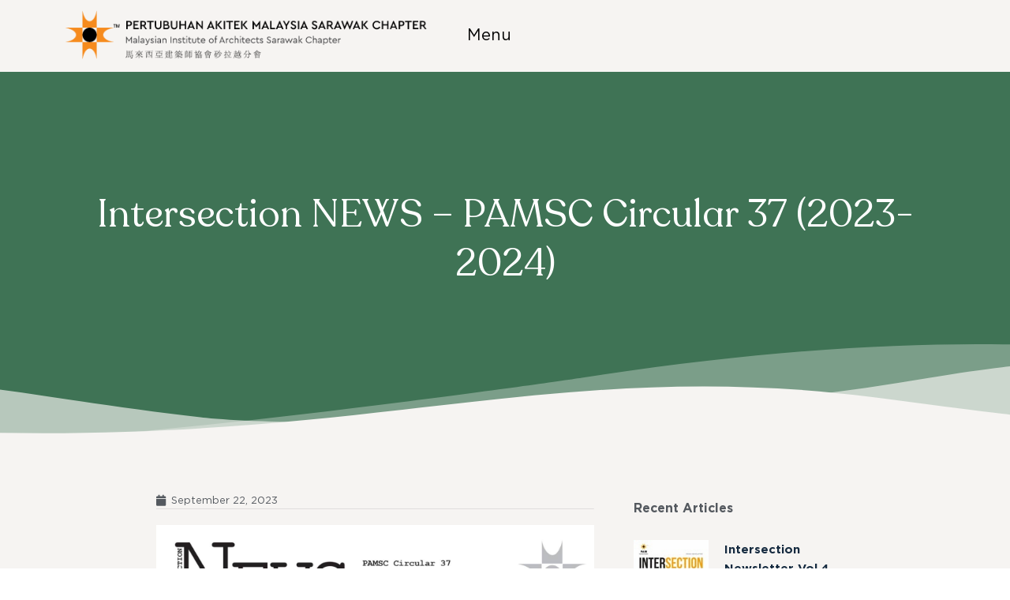

--- FILE ---
content_type: text/html; charset=UTF-8
request_url: https://pamsc.org.my/newsletter/intersection-news-pamsc-circular-37-2023-2024/
body_size: 18154
content:
<!doctype html>
<html dir="ltr" lang="en-US"
	prefix="og: https://ogp.me/ns#" >
<head>
	<meta charset="UTF-8">
		<meta name="viewport" content="width=device-width, initial-scale=1">
	<link rel="profile" href="http://gmpg.org/xfn/11">
	<title>Intersection NEWS – PAMSC Circular 37 (2023-2024) |</title>

		<!-- All in One SEO 4.2.6.1 - aioseo.com -->
		<meta name="robots" content="max-image-preview:large" />
		<link rel="canonical" href="https://pamsc.org.my/newsletter/intersection-news-pamsc-circular-37-2023-2024/" />
		<meta name="generator" content="All in One SEO (AIOSEO) 4.2.6.1 " />
		<meta property="og:locale" content="en_US" />
		<meta property="og:site_name" content="|" />
		<meta property="og:type" content="article" />
		<meta property="og:title" content="Intersection NEWS – PAMSC Circular 37 (2023-2024) |" />
		<meta property="og:url" content="https://pamsc.org.my/newsletter/intersection-news-pamsc-circular-37-2023-2024/" />
		<meta property="og:image" content="https://pamsc.org.my/new/wp-content/uploads/2020/12/logo-with-text-new.png" />
		<meta property="og:image:secure_url" content="https://pamsc.org.my/new/wp-content/uploads/2020/12/logo-with-text-new.png" />
		<meta property="article:published_time" content="2023-09-22T04:18:30+00:00" />
		<meta property="article:modified_time" content="2023-09-22T04:18:30+00:00" />
		<meta name="twitter:card" content="summary_large_image" />
		<meta name="twitter:title" content="Intersection NEWS – PAMSC Circular 37 (2023-2024) |" />
		<meta name="twitter:image" content="https://pamsc.org.my/new/wp-content/uploads/2020/12/logo-with-text-new.png" />
		<script type="application/ld+json" class="aioseo-schema">
			{"@context":"https:\/\/schema.org","@graph":[{"@type":"BreadcrumbList","@id":"https:\/\/pamsc.org.my\/newsletter\/intersection-news-pamsc-circular-37-2023-2024\/#breadcrumblist","itemListElement":[{"@type":"ListItem","@id":"https:\/\/pamsc.org.my\/#listItem","position":1,"item":{"@type":"WebPage","@id":"https:\/\/pamsc.org.my\/","name":"Home","description":"Pertubuhan Akitek Malaysia (Sarawak Chapter)","url":"https:\/\/pamsc.org.my\/"},"nextItem":"https:\/\/pamsc.org.my\/newsletter\/intersection-news-pamsc-circular-37-2023-2024\/#listItem"},{"@type":"ListItem","@id":"https:\/\/pamsc.org.my\/newsletter\/intersection-news-pamsc-circular-37-2023-2024\/#listItem","position":2,"item":{"@type":"WebPage","@id":"https:\/\/pamsc.org.my\/newsletter\/intersection-news-pamsc-circular-37-2023-2024\/","name":"Intersection NEWS - PAMSC Circular 37 (2023-2024)","url":"https:\/\/pamsc.org.my\/newsletter\/intersection-news-pamsc-circular-37-2023-2024\/"},"previousItem":"https:\/\/pamsc.org.my\/#listItem"}]},{"@type":"Organization","@id":"https:\/\/pamsc.org.my\/#organization","url":"https:\/\/pamsc.org.my\/","logo":{"@type":"ImageObject","url":"https:\/\/pamsc.org.my\/new\/wp-content\/uploads\/2020\/12\/logo-with-text-new.png","@id":"https:\/\/pamsc.org.my\/#organizationLogo","width":537,"height":82},"image":{"@id":"https:\/\/pamsc.org.my\/#organizationLogo"}},{"@type":"WebPage","@id":"https:\/\/pamsc.org.my\/newsletter\/intersection-news-pamsc-circular-37-2023-2024\/#webpage","url":"https:\/\/pamsc.org.my\/newsletter\/intersection-news-pamsc-circular-37-2023-2024\/","name":"Intersection NEWS \u2013 PAMSC Circular 37 (2023-2024) |","inLanguage":"en-US","isPartOf":{"@id":"https:\/\/pamsc.org.my\/#website"},"breadcrumb":{"@id":"https:\/\/pamsc.org.my\/newsletter\/intersection-news-pamsc-circular-37-2023-2024\/#breadcrumblist"},"author":"https:\/\/pamsc.org.my\/author\/thepamsc\/#author","creator":"https:\/\/pamsc.org.my\/author\/thepamsc\/#author","image":{"@type":"ImageObject","url":"https:\/\/pamsc.org.my\/new\/wp-content\/uploads\/2023\/09\/NEWS-PAMSC-CIRCULAR-37-20230922-1-129pixel.jpg","@id":"https:\/\/pamsc.org.my\/#mainImage","width":129,"height":182},"primaryImageOfPage":{"@id":"https:\/\/pamsc.org.my\/newsletter\/intersection-news-pamsc-circular-37-2023-2024\/#mainImage"},"datePublished":"2023-09-22T04:18:30+00:00","dateModified":"2023-09-22T04:18:30+00:00"},{"@type":"WebSite","@id":"https:\/\/pamsc.org.my\/#website","url":"https:\/\/pamsc.org.my\/","inLanguage":"en-US","publisher":{"@id":"https:\/\/pamsc.org.my\/#organization"}}]}
		</script>
		<!-- All in One SEO -->

<link rel="alternate" type="application/rss+xml" title=" &raquo; Feed" href="https://pamsc.org.my/feed/" />
<script type="text/javascript">
window._wpemojiSettings = {"baseUrl":"https:\/\/s.w.org\/images\/core\/emoji\/14.0.0\/72x72\/","ext":".png","svgUrl":"https:\/\/s.w.org\/images\/core\/emoji\/14.0.0\/svg\/","svgExt":".svg","source":{"wpemoji":"https:\/\/pamsc.org.my\/new\/wp-includes\/js\/wp-emoji.js?ver=6.2.8","twemoji":"https:\/\/pamsc.org.my\/new\/wp-includes\/js\/twemoji.js?ver=6.2.8"}};
/**
 * @output wp-includes/js/wp-emoji-loader.js
 */

( function( window, document, settings ) {
	var src, ready, ii, tests;

	// Create a canvas element for testing native browser support of emoji.
	var canvas = document.createElement( 'canvas' );
	var context = canvas.getContext && canvas.getContext( '2d' );

	/**
	 * Checks if two sets of Emoji characters render the same visually.
	 *
	 * @since 4.9.0
	 *
	 * @private
	 *
	 * @param {string} set1 Set of Emoji to test.
	 * @param {string} set2 Set of Emoji to test.
	 *
	 * @return {boolean} True if the two sets render the same.
	 */
	function emojiSetsRenderIdentically( set1, set2 ) {
		// Cleanup from previous test.
		context.clearRect( 0, 0, canvas.width, canvas.height );
		context.fillText( set1, 0, 0 );
		var rendered1 = canvas.toDataURL();

		// Cleanup from previous test.
		context.clearRect( 0, 0, canvas.width, canvas.height );
		context.fillText( set2, 0, 0 );
		var rendered2 = canvas.toDataURL();

		return rendered1 === rendered2;
	}

	/**
	 * Determines if the browser properly renders Emoji that Twemoji can supplement.
	 *
	 * @since 4.2.0
	 *
	 * @private
	 *
	 * @param {string} type Whether to test for support of "flag" or "emoji".
	 *
	 * @return {boolean} True if the browser can render emoji, false if it cannot.
	 */
	function browserSupportsEmoji( type ) {
		var isIdentical;

		if ( ! context || ! context.fillText ) {
			return false;
		}

		/*
		 * Chrome on OS X added native emoji rendering in M41. Unfortunately,
		 * it doesn't work when the font is bolder than 500 weight. So, we
		 * check for bold rendering support to avoid invisible emoji in Chrome.
		 */
		context.textBaseline = 'top';
		context.font = '600 32px Arial';

		switch ( type ) {
			case 'flag':
				/*
				 * Test for Transgender flag compatibility. Added in Unicode 13.
				 *
				 * To test for support, we try to render it, and compare the rendering to how it would look if
				 * the browser doesn't render it correctly (white flag emoji + transgender symbol).
				 */
				isIdentical = emojiSetsRenderIdentically(
					'\uD83C\uDFF3\uFE0F\u200D\u26A7\uFE0F', // as a zero-width joiner sequence
					'\uD83C\uDFF3\uFE0F\u200B\u26A7\uFE0F'  // separated by a zero-width space
				);

				if ( isIdentical ) {
					return false;
				}

				/*
				 * Test for UN flag compatibility. This is the least supported of the letter locale flags,
				 * so gives us an easy test for full support.
				 *
				 * To test for support, we try to render it, and compare the rendering to how it would look if
				 * the browser doesn't render it correctly ([U] + [N]).
				 */
				isIdentical = emojiSetsRenderIdentically(
					'\uD83C\uDDFA\uD83C\uDDF3',       // as the sequence of two code points
					'\uD83C\uDDFA\u200B\uD83C\uDDF3'  // as the two code points separated by a zero-width space
				);

				if ( isIdentical ) {
					return false;
				}

				/*
				 * Test for English flag compatibility. England is a country in the United Kingdom, it
				 * does not have a two letter locale code but rather a five letter sub-division code.
				 *
				 * To test for support, we try to render it, and compare the rendering to how it would look if
				 * the browser doesn't render it correctly (black flag emoji + [G] + [B] + [E] + [N] + [G]).
				 */
				isIdentical = emojiSetsRenderIdentically(
					// as the flag sequence
					'\uD83C\uDFF4\uDB40\uDC67\uDB40\uDC62\uDB40\uDC65\uDB40\uDC6E\uDB40\uDC67\uDB40\uDC7F',
					// with each code point separated by a zero-width space
					'\uD83C\uDFF4\u200B\uDB40\uDC67\u200B\uDB40\uDC62\u200B\uDB40\uDC65\u200B\uDB40\uDC6E\u200B\uDB40\uDC67\u200B\uDB40\uDC7F'
				);

				return ! isIdentical;
			case 'emoji':
				/*
				 * Why can't we be friends? Everyone can now shake hands in emoji, regardless of skin tone!
				 *
				 * To test for Emoji 14.0 support, try to render a new emoji: Handshake: Light Skin Tone, Dark Skin Tone.
				 *
				 * The Handshake: Light Skin Tone, Dark Skin Tone emoji is a ZWJ sequence combining 🫱 Rightwards Hand,
				 * 🏻 Light Skin Tone, a Zero Width Joiner, 🫲 Leftwards Hand, and 🏿 Dark Skin Tone.
				 *
				 * 0x1FAF1 == Rightwards Hand
				 * 0x1F3FB == Light Skin Tone
				 * 0x200D == Zero-Width Joiner (ZWJ) that links the code points for the new emoji or
				 * 0x200B == Zero-Width Space (ZWS) that is rendered for clients not supporting the new emoji.
				 * 0x1FAF2 == Leftwards Hand
				 * 0x1F3FF == Dark Skin Tone.
				 *
				 * When updating this test for future Emoji releases, ensure that individual emoji that make up the
				 * sequence come from older emoji standards.
				 */
				isIdentical = emojiSetsRenderIdentically(
					'\uD83E\uDEF1\uD83C\uDFFB\u200D\uD83E\uDEF2\uD83C\uDFFF', // as the zero-width joiner sequence
					'\uD83E\uDEF1\uD83C\uDFFB\u200B\uD83E\uDEF2\uD83C\uDFFF'  // separated by a zero-width space
				);

				return ! isIdentical;
		}

		return false;
	}

	/**
	 * Adds a script to the head of the document.
	 *
	 * @ignore
	 *
	 * @since 4.2.0
	 *
	 * @param {Object} src The url where the script is located.
	 * @return {void}
	 */
	function addScript( src ) {
		var script = document.createElement( 'script' );

		script.src = src;
		script.defer = script.type = 'text/javascript';
		document.getElementsByTagName( 'head' )[0].appendChild( script );
	}

	tests = Array( 'flag', 'emoji' );

	settings.supports = {
		everything: true,
		everythingExceptFlag: true
	};

	/*
	 * Tests the browser support for flag emojis and other emojis, and adjusts the
	 * support settings accordingly.
	 */
	for( ii = 0; ii < tests.length; ii++ ) {
		settings.supports[ tests[ ii ] ] = browserSupportsEmoji( tests[ ii ] );

		settings.supports.everything = settings.supports.everything && settings.supports[ tests[ ii ] ];

		if ( 'flag' !== tests[ ii ] ) {
			settings.supports.everythingExceptFlag = settings.supports.everythingExceptFlag && settings.supports[ tests[ ii ] ];
		}
	}

	settings.supports.everythingExceptFlag = settings.supports.everythingExceptFlag && ! settings.supports.flag;

	// Sets DOMReady to false and assigns a ready function to settings.
	settings.DOMReady = false;
	settings.readyCallback = function() {
		settings.DOMReady = true;
	};

	// When the browser can not render everything we need to load a polyfill.
	if ( ! settings.supports.everything ) {
		ready = function() {
			settings.readyCallback();
		};

		/*
		 * Cross-browser version of adding a dom ready event.
		 */
		if ( document.addEventListener ) {
			document.addEventListener( 'DOMContentLoaded', ready, false );
			window.addEventListener( 'load', ready, false );
		} else {
			window.attachEvent( 'onload', ready );
			document.attachEvent( 'onreadystatechange', function() {
				if ( 'complete' === document.readyState ) {
					settings.readyCallback();
				}
			} );
		}

		src = settings.source || {};

		if ( src.concatemoji ) {
			addScript( src.concatemoji );
		} else if ( src.wpemoji && src.twemoji ) {
			addScript( src.twemoji );
			addScript( src.wpemoji );
		}
	}

} )( window, document, window._wpemojiSettings );
</script>
<style type="text/css">
img.wp-smiley,
img.emoji {
	display: inline !important;
	border: none !important;
	box-shadow: none !important;
	height: 1em !important;
	width: 1em !important;
	margin: 0 0.07em !important;
	vertical-align: -0.1em !important;
	background: none !important;
	padding: 0 !important;
}
</style>
	
<link rel='stylesheet' id='jet-engine-frontend-css' href='https://pamsc.org.my/new/wp-content/plugins/jet-engine/assets/css/frontend.css?ver=3.1.3' type='text/css' media='all' />
<link rel='stylesheet' id='contact-form-7-css' href='https://pamsc.org.my/new/wp-content/plugins/contact-form-7/includes/css/styles.css?ver=5.1.7' type='text/css' media='all' />
<link rel='stylesheet' id='hello-elementor-css' href='https://pamsc.org.my/new/wp-content/themes/deezframework/style.css?ver=2.2.0' type='text/css' media='all' />
<link rel='stylesheet' id='hello-elementor-theme-style-css' href='https://pamsc.org.my/new/wp-content/themes/deezframework/theme.css?ver=2.2.0' type='text/css' media='all' />
<link rel='stylesheet' id='jet-elements-css' href='https://pamsc.org.my/new/wp-content/plugins/jet-elements/assets/css/jet-elements.css?ver=2.6.9' type='text/css' media='all' />
<link rel='stylesheet' id='jet-elements-skin-css' href='https://pamsc.org.my/new/wp-content/plugins/jet-elements/assets/css/jet-elements-skin.css?ver=2.6.9' type='text/css' media='all' />
<link rel='stylesheet' id='elementor-icons-css' href='https://pamsc.org.my/new/wp-content/plugins/elementor/assets/lib/eicons/css/elementor-icons.css?ver=5.18.0' type='text/css' media='all' />
<link rel='stylesheet' id='elementor-frontend-legacy-css' href='https://pamsc.org.my/new/wp-content/plugins/elementor/assets/css/frontend-legacy.css?ver=3.12.2' type='text/css' media='all' />
<link rel='stylesheet' id='elementor-frontend-css' href='https://pamsc.org.my/new/wp-content/plugins/elementor/assets/css/frontend.css?ver=3.12.2' type='text/css' media='all' />
<link rel='stylesheet' id='swiper-css' href='https://pamsc.org.my/new/wp-content/plugins/elementor/assets/lib/swiper/css/swiper.css?ver=5.3.6' type='text/css' media='all' />
<link rel='stylesheet' id='elementor-post-43-css' href='https://pamsc.org.my/new/wp-content/uploads/elementor/css/post-43.css?ver=1696307977' type='text/css' media='all' />
<link rel='stylesheet' id='elementor-pro-css' href='https://pamsc.org.my/new/wp-content/plugins/elementor-pro/assets/css/frontend.css?ver=3.12.3' type='text/css' media='all' />
<link rel='stylesheet' id='jet-blog-css' href='https://pamsc.org.my/new/wp-content/plugins/jet-blog/assets/css/jet-blog.css?ver=2.3.1' type='text/css' media='all' />
<link rel='stylesheet' id='font-awesome-5-all-css' href='https://pamsc.org.my/new/wp-content/plugins/elementor/assets/lib/font-awesome/css/all.css?ver=3.12.2' type='text/css' media='all' />
<link rel='stylesheet' id='font-awesome-4-shim-css' href='https://pamsc.org.my/new/wp-content/plugins/elementor/assets/lib/font-awesome/css/v4-shims.css?ver=3.12.2' type='text/css' media='all' />
<link rel='stylesheet' id='elementor-global-css' href='https://pamsc.org.my/new/wp-content/uploads/elementor/css/global.css?ver=1696308017' type='text/css' media='all' />
<link rel='stylesheet' id='elementor-post-325-css' href='https://pamsc.org.my/new/wp-content/uploads/elementor/css/post-325.css?ver=1696320800' type='text/css' media='all' />
<link rel='stylesheet' id='elementor-post-297-css' href='https://pamsc.org.my/new/wp-content/uploads/elementor/css/post-297.css?ver=1738341114' type='text/css' media='all' />
<link rel='stylesheet' id='elementor-post-1099-css' href='https://pamsc.org.my/new/wp-content/uploads/elementor/css/post-1099.css?ver=1696308149' type='text/css' media='all' />
<link rel='stylesheet' id='google-fonts-1-css' href='https://fonts.googleapis.com/css?family=Roboto%3A100%2C100italic%2C200%2C200italic%2C300%2C300italic%2C400%2C400italic%2C500%2C500italic%2C600%2C600italic%2C700%2C700italic%2C800%2C800italic%2C900%2C900italic%7CRoboto+Slab%3A100%2C100italic%2C200%2C200italic%2C300%2C300italic%2C400%2C400italic%2C500%2C500italic%2C600%2C600italic%2C700%2C700italic%2C800%2C800italic%2C900%2C900italic&#038;display=auto&#038;ver=6.2.8' type='text/css' media='all' />
<link rel='stylesheet' id='elementor-icons-shared-0-css' href='https://pamsc.org.my/new/wp-content/plugins/elementor/assets/lib/font-awesome/css/fontawesome.css?ver=5.15.3' type='text/css' media='all' />
<link rel='stylesheet' id='elementor-icons-fa-solid-css' href='https://pamsc.org.my/new/wp-content/plugins/elementor/assets/lib/font-awesome/css/solid.css?ver=5.15.3' type='text/css' media='all' />
<link rel="preconnect" href="https://fonts.gstatic.com/" crossorigin><script type='text/javascript' src='https://pamsc.org.my/new/wp-includes/js/jquery/jquery.js?ver=3.6.4' id='jquery-core-js'></script>
<script type='text/javascript' src='https://pamsc.org.my/new/wp-includes/js/jquery/jquery-migrate.js?ver=3.4.0' id='jquery-migrate-js'></script>
<script type='text/javascript' src='https://pamsc.org.my/new/wp-content/plugins/elementor/assets/lib/font-awesome/js/v4-shims.js?ver=3.12.2' id='font-awesome-4-shim-js'></script>
<link rel="https://api.w.org/" href="https://pamsc.org.my/wp-json/" /><link rel="alternate" type="application/json" href="https://pamsc.org.my/wp-json/wp/v2/newsletter/4198" /><link rel="EditURI" type="application/rsd+xml" title="RSD" href="https://pamsc.org.my/new/xmlrpc.php?rsd" />
<link rel="wlwmanifest" type="application/wlwmanifest+xml" href="https://pamsc.org.my/new/wp-includes/wlwmanifest.xml" />
<meta name="generator" content="WordPress 6.2.8" />
<link rel='shortlink' href='https://pamsc.org.my/?p=4198' />
<link rel="alternate" type="application/json+oembed" href="https://pamsc.org.my/wp-json/oembed/1.0/embed?url=https%3A%2F%2Fpamsc.org.my%2Fnewsletter%2Fintersection-news-pamsc-circular-37-2023-2024%2F" />
<link rel="alternate" type="text/xml+oembed" href="https://pamsc.org.my/wp-json/oembed/1.0/embed?url=https%3A%2F%2Fpamsc.org.my%2Fnewsletter%2Fintersection-news-pamsc-circular-37-2023-2024%2F&#038;format=xml" />
<meta name="generator" content="Elementor 3.12.2; features: a11y_improvements, additional_custom_breakpoints; settings: css_print_method-external, google_font-enabled, font_display-auto">
<link rel="icon" href="https://pamsc.org.my/new/wp-content/uploads/2020/05/cropped-icon-32x32.png" sizes="32x32" />
<link rel="icon" href="https://pamsc.org.my/new/wp-content/uploads/2020/05/cropped-icon-192x192.png" sizes="192x192" />
<link rel="apple-touch-icon" href="https://pamsc.org.my/new/wp-content/uploads/2020/05/cropped-icon-180x180.png" />
<meta name="msapplication-TileImage" content="https://pamsc.org.my/new/wp-content/uploads/2020/05/cropped-icon-270x270.png" />
</head>
<body class="newsletter-template-default single single-newsletter postid-4198 wp-custom-logo elementor-default elementor-kit-43 elementor-page-1099">

		<div data-elementor-type="header" data-elementor-id="325" class="elementor elementor-325 elementor-location-header">
					<div class="elementor-section-wrap">
						<div class="elementor-element elementor-element-7be9eb1 elementor-hidden-mobile e-con-boxed e-con" data-id="7be9eb1" data-element_type="container" data-settings="{&quot;background_background&quot;:&quot;classic&quot;,&quot;jet_parallax_layout_list&quot;:[],&quot;content_width&quot;:&quot;boxed&quot;}">
					<div class="e-con-inner">
		<div class="elementor-element elementor-element-b654287 e-con-full e-con" data-id="b654287" data-element_type="container" data-settings="{&quot;content_width&quot;:&quot;full&quot;,&quot;jet_parallax_layout_list&quot;:[]}">
				<div class="elementor-element elementor-element-c38bd8c elementor-widget elementor-widget-theme-site-logo elementor-widget-image" data-id="c38bd8c" data-element_type="widget" data-widget_type="theme-site-logo.default">
				<div class="elementor-widget-container">
								<div class="elementor-image">
								<a href="https://pamsc.org.my">
			<img width="537" height="82" src="https://pamsc.org.my/new/wp-content/uploads/2020/12/logo-with-text-new.png" class="attachment-full size-full wp-image-2477" alt="" loading="lazy" srcset="https://pamsc.org.my/new/wp-content/uploads/2020/12/logo-with-text-new.png 537w, https://pamsc.org.my/new/wp-content/uploads/2020/12/logo-with-text-new-300x46.png 300w" sizes="(max-width: 537px) 100vw, 537px" />				</a>
										</div>
						</div>
				</div>
				</div>
		<div class="elementor-element elementor-element-08dbc18 e-con-full e-con" data-id="08dbc18" data-element_type="container" data-settings="{&quot;content_width&quot;:&quot;full&quot;,&quot;jet_parallax_layout_list&quot;:[]}">
				<div class="elementor-element elementor-element-5f99d68 elementor-widget elementor-widget-jet-button" data-id="5f99d68" data-element_type="widget" data-widget_type="jet-button.default">
				<div class="elementor-widget-container">
			<div class="elementor-jet-button jet-elements"><div class="jet-button__container">
	<a class="jet-button__instance jet-button__instance--icon-left hover-effect-0" href="#elementor-action%3Aaction%3Dpopup%3Aopen%26settings%3DeyJpZCI6IjM5NTkiLCJ0b2dnbGUiOmZhbHNlfQ%3D%3D">
		<div class="jet-button__plane jet-button__plane-normal"></div>
		<div class="jet-button__plane jet-button__plane-hover"></div>
		<div class="jet-button__state jet-button__state-normal">
			<span class="jet-button__label">Menu</span>		</div>
		<div class="jet-button__state jet-button__state-hover">
			<span class="jet-button__label">Menu</span>		</div>
	</a>
</div>
</div>		</div>
				</div>
				</div>
					</div>
				</div>
		<div class="elementor-element elementor-element-e2bab69 elementor-hidden-desktop elementor-hidden-tablet e-con-boxed e-con" data-id="e2bab69" data-element_type="container" data-settings="{&quot;background_background&quot;:&quot;classic&quot;,&quot;jet_parallax_layout_list&quot;:[],&quot;content_width&quot;:&quot;boxed&quot;}">
					<div class="e-con-inner">
		<div class="elementor-element elementor-element-5b634ce e-con-full e-con" data-id="5b634ce" data-element_type="container" data-settings="{&quot;content_width&quot;:&quot;full&quot;,&quot;jet_parallax_layout_list&quot;:[]}">
				<div class="elementor-element elementor-element-71469d2 elementor-widget elementor-widget-theme-site-logo elementor-widget-image" data-id="71469d2" data-element_type="widget" data-widget_type="theme-site-logo.default">
				<div class="elementor-widget-container">
								<div class="elementor-image">
								<a href="https://pamsc.org.my">
			<img width="537" height="82" src="https://pamsc.org.my/new/wp-content/uploads/2020/12/logo-with-text-new.png" class="attachment-full size-full wp-image-2477" alt="" loading="lazy" srcset="https://pamsc.org.my/new/wp-content/uploads/2020/12/logo-with-text-new.png 537w, https://pamsc.org.my/new/wp-content/uploads/2020/12/logo-with-text-new-300x46.png 300w" sizes="(max-width: 537px) 100vw, 537px" />				</a>
										</div>
						</div>
				</div>
				</div>
		<div class="elementor-element elementor-element-f297a49 e-con-full e-con" data-id="f297a49" data-element_type="container" data-settings="{&quot;content_width&quot;:&quot;full&quot;,&quot;jet_parallax_layout_list&quot;:[]}">
				<div class="elementor-element elementor-element-2b1b144 elementor-nav-menu__align-right elementor-nav-menu--dropdown-mobile elementor-nav-menu--stretch elementor-nav-menu__text-align-aside elementor-nav-menu--toggle elementor-nav-menu--burger elementor-widget elementor-widget-nav-menu" data-id="2b1b144" data-element_type="widget" data-settings="{&quot;full_width&quot;:&quot;stretch&quot;,&quot;layout&quot;:&quot;horizontal&quot;,&quot;submenu_icon&quot;:{&quot;value&quot;:&quot;&lt;i class=\&quot;fas fa-caret-down\&quot;&gt;&lt;\/i&gt;&quot;,&quot;library&quot;:&quot;fa-solid&quot;},&quot;toggle&quot;:&quot;burger&quot;}" data-widget_type="nav-menu.default">
				<div class="elementor-widget-container">
						<nav class="elementor-nav-menu--main elementor-nav-menu__container elementor-nav-menu--layout-horizontal e--pointer-underline e--animation-fade">
				<ul id="menu-1-2b1b144" class="elementor-nav-menu"><li class="menu-item menu-item-type-custom menu-item-object-custom menu-item-has-children menu-item-317"><a href="#" class="elementor-item elementor-item-anchor">About</a>
<ul class="sub-menu elementor-nav-menu--dropdown">
	<li class="menu-item menu-item-type-post_type menu-item-object-page menu-item-359"><a href="https://pamsc.org.my/about-pamsc/chairmans-room/" class="elementor-sub-item">Chairman’s room</a></li>
	<li class="menu-item menu-item-type-post_type menu-item-object-page menu-item-360"><a href="https://pamsc.org.my/about-pamsc/pamsc-committee/" class="elementor-sub-item">PAMSC Committee</a></li>
	<li class="menu-item menu-item-type-custom menu-item-object-custom menu-item-1475"><a href="http://www.pam.org.my/" class="elementor-sub-item">PAM</a></li>
</ul>
</li>
<li class="menu-item menu-item-type-custom menu-item-object-custom menu-item-has-children menu-item-318"><a href="#" class="elementor-item elementor-item-anchor">What&#8217;s On</a>
<ul class="sub-menu elementor-nav-menu--dropdown">
	<li class="menu-item menu-item-type-post_type menu-item-object-page menu-item-320"><a href="https://pamsc.org.my/news/" class="elementor-sub-item">News</a></li>
	<li class="menu-item menu-item-type-custom menu-item-object-custom menu-item-699"><a href="https://pamsc.org.my/events/" class="elementor-sub-item">Events</a></li>
</ul>
</li>
<li class="menu-item menu-item-type-post_type menu-item-object-page menu-item-has-children menu-item-356"><a href="https://pamsc.org.my/architects-in-sarawak/" class="elementor-item">Architects in Sarawak</a>
<ul class="sub-menu elementor-nav-menu--dropdown">
	<li class="menu-item menu-item-type-custom menu-item-object-custom menu-item-357"><a href="http://www.pam.org.my/17-resources/91-architectural-services.html" class="elementor-sub-item">Who is an Architect</a></li>
	<li class="menu-item menu-item-type-custom menu-item-object-custom menu-item-515"><a href="https://pamsc.org.my/firms/" class="elementor-sub-item">Firms</a></li>
</ul>
</li>
<li class="menu-item menu-item-type-custom menu-item-object-custom menu-item-has-children menu-item-324"><a href="#" class="elementor-item elementor-item-anchor">Resources</a>
<ul class="sub-menu elementor-nav-menu--dropdown">
	<li class="menu-item menu-item-type-custom menu-item-object-custom menu-item-1110"><a href="https://pamsc.org.my/newsletter/" class="elementor-sub-item">Intersection Newsletter</a></li>
	<li class="menu-item menu-item-type-post_type menu-item-object-page menu-item-322"><a href="https://pamsc.org.my/videos/" class="elementor-sub-item">Videos</a></li>
</ul>
</li>
<li class="menu-item menu-item-type-custom menu-item-object-custom menu-item-3336"><a href="https://pamsc.org.my/job-vacancies/" class="elementor-item">Job Vacancies</a></li>
<li class="menu-item menu-item-type-post_type menu-item-object-page menu-item-567"><a href="https://pamsc.org.my/partners/" class="elementor-item">Partners</a></li>
<li class="menu-item menu-item-type-post_type menu-item-object-page menu-item-1191"><a href="https://pamsc.org.my/contact-us/" class="elementor-item">Contact Us</a></li>
</ul>			</nav>
					<div class="elementor-menu-toggle" role="button" tabindex="0" aria-label="Menu Toggle" aria-expanded="false">
			<i aria-hidden="true" role="presentation" class="elementor-menu-toggle__icon--open eicon-menu-bar"></i><i aria-hidden="true" role="presentation" class="elementor-menu-toggle__icon--close eicon-close"></i>			<span class="elementor-screen-only">Menu</span>
		</div>
					<nav class="elementor-nav-menu--dropdown elementor-nav-menu__container" aria-hidden="true">
				<ul id="menu-2-2b1b144" class="elementor-nav-menu"><li class="menu-item menu-item-type-custom menu-item-object-custom menu-item-has-children menu-item-317"><a href="#" class="elementor-item elementor-item-anchor" tabindex="-1">About</a>
<ul class="sub-menu elementor-nav-menu--dropdown">
	<li class="menu-item menu-item-type-post_type menu-item-object-page menu-item-359"><a href="https://pamsc.org.my/about-pamsc/chairmans-room/" class="elementor-sub-item" tabindex="-1">Chairman’s room</a></li>
	<li class="menu-item menu-item-type-post_type menu-item-object-page menu-item-360"><a href="https://pamsc.org.my/about-pamsc/pamsc-committee/" class="elementor-sub-item" tabindex="-1">PAMSC Committee</a></li>
	<li class="menu-item menu-item-type-custom menu-item-object-custom menu-item-1475"><a href="http://www.pam.org.my/" class="elementor-sub-item" tabindex="-1">PAM</a></li>
</ul>
</li>
<li class="menu-item menu-item-type-custom menu-item-object-custom menu-item-has-children menu-item-318"><a href="#" class="elementor-item elementor-item-anchor" tabindex="-1">What&#8217;s On</a>
<ul class="sub-menu elementor-nav-menu--dropdown">
	<li class="menu-item menu-item-type-post_type menu-item-object-page menu-item-320"><a href="https://pamsc.org.my/news/" class="elementor-sub-item" tabindex="-1">News</a></li>
	<li class="menu-item menu-item-type-custom menu-item-object-custom menu-item-699"><a href="https://pamsc.org.my/events/" class="elementor-sub-item" tabindex="-1">Events</a></li>
</ul>
</li>
<li class="menu-item menu-item-type-post_type menu-item-object-page menu-item-has-children menu-item-356"><a href="https://pamsc.org.my/architects-in-sarawak/" class="elementor-item" tabindex="-1">Architects in Sarawak</a>
<ul class="sub-menu elementor-nav-menu--dropdown">
	<li class="menu-item menu-item-type-custom menu-item-object-custom menu-item-357"><a href="http://www.pam.org.my/17-resources/91-architectural-services.html" class="elementor-sub-item" tabindex="-1">Who is an Architect</a></li>
	<li class="menu-item menu-item-type-custom menu-item-object-custom menu-item-515"><a href="https://pamsc.org.my/firms/" class="elementor-sub-item" tabindex="-1">Firms</a></li>
</ul>
</li>
<li class="menu-item menu-item-type-custom menu-item-object-custom menu-item-has-children menu-item-324"><a href="#" class="elementor-item elementor-item-anchor" tabindex="-1">Resources</a>
<ul class="sub-menu elementor-nav-menu--dropdown">
	<li class="menu-item menu-item-type-custom menu-item-object-custom menu-item-1110"><a href="https://pamsc.org.my/newsletter/" class="elementor-sub-item" tabindex="-1">Intersection Newsletter</a></li>
	<li class="menu-item menu-item-type-post_type menu-item-object-page menu-item-322"><a href="https://pamsc.org.my/videos/" class="elementor-sub-item" tabindex="-1">Videos</a></li>
</ul>
</li>
<li class="menu-item menu-item-type-custom menu-item-object-custom menu-item-3336"><a href="https://pamsc.org.my/job-vacancies/" class="elementor-item" tabindex="-1">Job Vacancies</a></li>
<li class="menu-item menu-item-type-post_type menu-item-object-page menu-item-567"><a href="https://pamsc.org.my/partners/" class="elementor-item" tabindex="-1">Partners</a></li>
<li class="menu-item menu-item-type-post_type menu-item-object-page menu-item-1191"><a href="https://pamsc.org.my/contact-us/" class="elementor-item" tabindex="-1">Contact Us</a></li>
</ul>			</nav>
				</div>
				</div>
				</div>
					</div>
				</div>
							</div>
				</div>
				<div data-elementor-type="single" data-elementor-id="1099" class="elementor elementor-1099 elementor-location-single post-4198 newsletter type-newsletter status-publish has-post-thumbnail hentry">
					<div class="elementor-section-wrap">
								<section class="elementor-section elementor-top-section elementor-element elementor-element-5123876 elementor-section-content-middle elementor-section-boxed elementor-section-height-default elementor-section-height-default" data-id="5123876" data-element_type="section" data-settings="{&quot;background_background&quot;:&quot;classic&quot;,&quot;shape_divider_bottom&quot;:&quot;mountains&quot;,&quot;jet_parallax_layout_list&quot;:[{&quot;jet_parallax_layout_image&quot;:{&quot;url&quot;:&quot;&quot;,&quot;id&quot;:&quot;&quot;,&quot;size&quot;:&quot;&quot;},&quot;_id&quot;:&quot;ec57894&quot;,&quot;jet_parallax_layout_image_tablet&quot;:{&quot;url&quot;:&quot;&quot;,&quot;id&quot;:&quot;&quot;,&quot;size&quot;:&quot;&quot;},&quot;jet_parallax_layout_image_mobile&quot;:{&quot;url&quot;:&quot;&quot;,&quot;id&quot;:&quot;&quot;,&quot;size&quot;:&quot;&quot;},&quot;jet_parallax_layout_speed&quot;:{&quot;unit&quot;:&quot;%&quot;,&quot;size&quot;:50,&quot;sizes&quot;:[]},&quot;jet_parallax_layout_type&quot;:&quot;scroll&quot;,&quot;jet_parallax_layout_direction&quot;:null,&quot;jet_parallax_layout_fx_direction&quot;:null,&quot;jet_parallax_layout_z_index&quot;:&quot;&quot;,&quot;jet_parallax_layout_bg_x&quot;:50,&quot;jet_parallax_layout_bg_y&quot;:50,&quot;jet_parallax_layout_bg_size&quot;:&quot;auto&quot;,&quot;jet_parallax_layout_animation_prop&quot;:&quot;transform&quot;,&quot;jet_parallax_layout_on&quot;:[&quot;desktop&quot;,&quot;tablet&quot;],&quot;jet_parallax_layout_bg_x_tablet&quot;:&quot;&quot;,&quot;jet_parallax_layout_bg_x_mobile&quot;:&quot;&quot;,&quot;jet_parallax_layout_bg_y_tablet&quot;:&quot;&quot;,&quot;jet_parallax_layout_bg_y_mobile&quot;:&quot;&quot;,&quot;jet_parallax_layout_bg_size_tablet&quot;:&quot;&quot;,&quot;jet_parallax_layout_bg_size_mobile&quot;:&quot;&quot;}]}">
					<div class="elementor-shape elementor-shape-bottom" data-negative="false">
			<svg xmlns="http://www.w3.org/2000/svg" viewBox="0 0 1000 100" preserveAspectRatio="none">
	<path class="elementor-shape-fill" opacity="0.33" d="M473,67.3c-203.9,88.3-263.1-34-320.3,0C66,119.1,0,59.7,0,59.7V0h1000v59.7 c0,0-62.1,26.1-94.9,29.3c-32.8,3.3-62.8-12.3-75.8-22.1C806,49.6,745.3,8.7,694.9,4.7S492.4,59,473,67.3z"/>
	<path class="elementor-shape-fill" opacity="0.66" d="M734,67.3c-45.5,0-77.2-23.2-129.1-39.1c-28.6-8.7-150.3-10.1-254,39.1 s-91.7-34.4-149.2,0C115.7,118.3,0,39.8,0,39.8V0h1000v36.5c0,0-28.2-18.5-92.1-18.5C810.2,18.1,775.7,67.3,734,67.3z"/>
	<path class="elementor-shape-fill" d="M766.1,28.9c-200-57.5-266,65.5-395.1,19.5C242,1.8,242,5.4,184.8,20.6C128,35.8,132.3,44.9,89.9,52.5C28.6,63.7,0,0,0,0 h1000c0,0-9.9,40.9-83.6,48.1S829.6,47,766.1,28.9z"/>
</svg>		</div>
					<div class="elementor-container elementor-column-gap-no">
							<div class="elementor-row">
					<div class="elementor-column elementor-col-100 elementor-top-column elementor-element elementor-element-0ac2e0f" data-id="0ac2e0f" data-element_type="column">
			<div class="elementor-column-wrap elementor-element-populated">
							<div class="elementor-widget-wrap">
						<div class="elementor-element elementor-element-0d6154a elementor-widget elementor-widget-theme-post-title elementor-page-title elementor-widget-heading" data-id="0d6154a" data-element_type="widget" data-widget_type="theme-post-title.default">
				<div class="elementor-widget-container">
			<h1 class="elementor-heading-title elementor-size-default">Intersection NEWS &#8211; PAMSC Circular 37 (2023-2024)</h1>		</div>
				</div>
						</div>
					</div>
		</div>
								</div>
					</div>
		</section>
				<section class="elementor-section elementor-top-section elementor-element elementor-element-4fba2a0 elementor-section-boxed elementor-section-height-default elementor-section-height-default" data-id="4fba2a0" data-element_type="section" data-settings="{&quot;jet_parallax_layout_list&quot;:[{&quot;jet_parallax_layout_image&quot;:{&quot;url&quot;:&quot;&quot;,&quot;id&quot;:&quot;&quot;,&quot;size&quot;:&quot;&quot;},&quot;_id&quot;:&quot;986750a&quot;,&quot;jet_parallax_layout_image_tablet&quot;:{&quot;url&quot;:&quot;&quot;,&quot;id&quot;:&quot;&quot;,&quot;size&quot;:&quot;&quot;},&quot;jet_parallax_layout_image_mobile&quot;:{&quot;url&quot;:&quot;&quot;,&quot;id&quot;:&quot;&quot;,&quot;size&quot;:&quot;&quot;},&quot;jet_parallax_layout_speed&quot;:{&quot;unit&quot;:&quot;%&quot;,&quot;size&quot;:50,&quot;sizes&quot;:[]},&quot;jet_parallax_layout_type&quot;:&quot;scroll&quot;,&quot;jet_parallax_layout_direction&quot;:null,&quot;jet_parallax_layout_fx_direction&quot;:null,&quot;jet_parallax_layout_z_index&quot;:&quot;&quot;,&quot;jet_parallax_layout_bg_x&quot;:50,&quot;jet_parallax_layout_bg_y&quot;:50,&quot;jet_parallax_layout_bg_size&quot;:&quot;auto&quot;,&quot;jet_parallax_layout_animation_prop&quot;:&quot;transform&quot;,&quot;jet_parallax_layout_on&quot;:[&quot;desktop&quot;,&quot;tablet&quot;],&quot;jet_parallax_layout_bg_x_tablet&quot;:&quot;&quot;,&quot;jet_parallax_layout_bg_x_mobile&quot;:&quot;&quot;,&quot;jet_parallax_layout_bg_y_tablet&quot;:&quot;&quot;,&quot;jet_parallax_layout_bg_y_mobile&quot;:&quot;&quot;,&quot;jet_parallax_layout_bg_size_tablet&quot;:&quot;&quot;,&quot;jet_parallax_layout_bg_size_mobile&quot;:&quot;&quot;}],&quot;background_background&quot;:&quot;classic&quot;}">
						<div class="elementor-container elementor-column-gap-default">
							<div class="elementor-row">
					<div class="elementor-column elementor-col-50 elementor-top-column elementor-element elementor-element-43db5cf" data-id="43db5cf" data-element_type="column">
			<div class="elementor-column-wrap elementor-element-populated">
							<div class="elementor-widget-wrap">
						<div class="elementor-element elementor-element-18342e2 elementor-widget elementor-widget-post-info" data-id="18342e2" data-element_type="widget" data-widget_type="post-info.default">
				<div class="elementor-widget-container">
					<ul class="elementor-inline-items elementor-icon-list-items elementor-post-info">
								<li class="elementor-icon-list-item elementor-repeater-item-2d67993 elementor-inline-item" itemprop="datePublished">
						<a href="https://pamsc.org.my/2023/09/22/">
											<span class="elementor-icon-list-icon">
								<i aria-hidden="true" class="fas fa-calendar"></i>							</span>
									<span class="elementor-icon-list-text elementor-post-info__item elementor-post-info__item--type-date">
										September 22, 2023					</span>
									</a>
				</li>
				</ul>
				</div>
				</div>
				<div class="elementor-element elementor-element-4787303 elementor-widget elementor-widget-theme-post-content" data-id="4787303" data-element_type="widget" data-widget_type="theme-post-content.default">
				<div class="elementor-widget-container">
			<p><img decoding="async" class="alignnone size-full wp-image-4199" src="https://pamsc.org.my/new/wp-content/uploads/2023/09/NEWS-PAMSC-CIRCULAR-37-20230922-1-scaled.jpg" alt="" width="1448" height="2048" srcset="https://pamsc.org.my/new/wp-content/uploads/2023/09/NEWS-PAMSC-CIRCULAR-37-20230922-1-scaled.jpg 1448w, https://pamsc.org.my/new/wp-content/uploads/2023/09/NEWS-PAMSC-CIRCULAR-37-20230922-1-212x300.jpg 212w, https://pamsc.org.my/new/wp-content/uploads/2023/09/NEWS-PAMSC-CIRCULAR-37-20230922-1-724x1024.jpg 724w, https://pamsc.org.my/new/wp-content/uploads/2023/09/NEWS-PAMSC-CIRCULAR-37-20230922-1-768x1086.jpg 768w, https://pamsc.org.my/new/wp-content/uploads/2023/09/NEWS-PAMSC-CIRCULAR-37-20230922-1-1086x1536.jpg 1086w" sizes="(max-width: 1448px) 100vw, 1448px" /></p>
		</div>
				</div>
				<div class="elementor-element elementor-element-a9322e7 elementor-widget elementor-widget-jet-download-button" data-id="a9322e7" data-element_type="widget" data-widget_type="jet-download-button.default">
				<div class="elementor-widget-container">
			<div class="elementor-jet-download-button jet-elements"><a class="elementor-button elementor-size-md jet-download jet-download-icon-position-left" href="https://pamsc.org.my/?jet_download=4200" ><span class="jet-download__icon jet-download-icon-left jet-elements-icon"><i aria-hidden="true" class="fas fa-download"></i></span><span class="jet-download__text"><span class="jet-download__label">Download File</span><small class="jet-download__sub-label"></small></span></a>
</div>		</div>
				</div>
				<div class="elementor-element elementor-element-7f985cf elementor-widget elementor-widget-heading" data-id="7f985cf" data-element_type="widget" data-widget_type="heading.default">
				<div class="elementor-widget-container">
			<h4 class="elementor-heading-title elementor-size-default">Share this newsletter</h4>		</div>
				</div>
				<div class="elementor-element elementor-element-ddb3a7c elementor-share-buttons--view-icon elementor-share-buttons--skin-flat elementor-share-buttons--shape-circle elementor-share-buttons--align-center elementor-share-buttons--color-custom elementor-grid-0 elementor-widget elementor-widget-share-buttons" data-id="ddb3a7c" data-element_type="widget" data-widget_type="share-buttons.default">
				<div class="elementor-widget-container">
					<div class="elementor-grid">
								<div class="elementor-grid-item">
						<div
							class="elementor-share-btn elementor-share-btn_facebook"
							role="button"
							tabindex="0"
							aria-label="Share on facebook"
						>
															<span class="elementor-share-btn__icon">
								<i class="fab fa-facebook" aria-hidden="true"></i>							</span>
																				</div>
					</div>
									<div class="elementor-grid-item">
						<div
							class="elementor-share-btn elementor-share-btn_twitter"
							role="button"
							tabindex="0"
							aria-label="Share on twitter"
						>
															<span class="elementor-share-btn__icon">
								<i class="fab fa-twitter" aria-hidden="true"></i>							</span>
																				</div>
					</div>
									<div class="elementor-grid-item">
						<div
							class="elementor-share-btn elementor-share-btn_linkedin"
							role="button"
							tabindex="0"
							aria-label="Share on linkedin"
						>
															<span class="elementor-share-btn__icon">
								<i class="fab fa-linkedin" aria-hidden="true"></i>							</span>
																				</div>
					</div>
									<div class="elementor-grid-item">
						<div
							class="elementor-share-btn elementor-share-btn_email"
							role="button"
							tabindex="0"
							aria-label="Share on email"
						>
															<span class="elementor-share-btn__icon">
								<i class="fas fa-envelope" aria-hidden="true"></i>							</span>
																				</div>
					</div>
									<div class="elementor-grid-item">
						<div
							class="elementor-share-btn elementor-share-btn_whatsapp"
							role="button"
							tabindex="0"
							aria-label="Share on whatsapp"
						>
															<span class="elementor-share-btn__icon">
								<i class="fab fa-whatsapp" aria-hidden="true"></i>							</span>
																				</div>
					</div>
						</div>
				</div>
				</div>
						</div>
					</div>
		</div>
				<div class="elementor-column elementor-col-50 elementor-top-column elementor-element elementor-element-f64190a" data-id="f64190a" data-element_type="column" data-settings="{&quot;background_background&quot;:&quot;classic&quot;}">
			<div class="elementor-column-wrap elementor-element-populated">
							<div class="elementor-widget-wrap">
						<div class="elementor-element elementor-element-464974d elementor-widget elementor-widget-jet-blog-smart-listing" data-id="464974d" data-element_type="widget" data-widget_type="jet-blog-smart-listing.default">
				<div class="elementor-widget-container">
			<div class="elementor-jet-blog-smart-listing jet-blog"><div class="jet-smart-listing-wrap" data-settings='{&quot;block_title&quot;:&quot;Recent Articles&quot;,&quot;title_tag&quot;:&quot;h2&quot;,&quot;featured_post&quot;:&quot;&quot;,&quot;featured_position&quot;:null,&quot;featured_width&quot;:null,&quot;featured_layout&quot;:null,&quot;featured_image_size&quot;:null,&quot;featured_image_position&quot;:null,&quot;featured_image_width&quot;:null,&quot;featured_excerpt_length&quot;:null,&quot;featured_excerpt_trimmed_ending&quot;:null,&quot;featured_read_more&quot;:null,&quot;featured_read_more_text&quot;:null,&quot;featured_show_meta&quot;:null,&quot;featured_show_author&quot;:null,&quot;featured_show_author_icon&quot;:null,&quot;selected_featured_show_author_icon&quot;:null,&quot;featured_show_date&quot;:null,&quot;featured_show_date_icon&quot;:null,&quot;selected_featured_show_date_icon&quot;:null,&quot;featured_show_comments&quot;:null,&quot;featured_show_comments_icon&quot;:null,&quot;selected_featured_show_comments_icon&quot;:null,&quot;posts_columns_widescreen&quot;:null,&quot;posts_columns&quot;:1,&quot;posts_columns_laptop&quot;:null,&quot;posts_columns_tablet_extra&quot;:null,&quot;posts_columns_tablet&quot;:null,&quot;posts_columns_mobile_extra&quot;:null,&quot;posts_columns_mobile&quot;:null,&quot;posts_rows&quot;:&quot;6&quot;,&quot;image_size&quot;:&quot;medium&quot;,&quot;image_position&quot;:&quot;left&quot;,&quot;image_width&quot;:{&quot;unit&quot;:&quot;%&quot;,&quot;size&quot;:33,&quot;sizes&quot;:[]},&quot;excerpt_length&quot;:&quot;&quot;,&quot;excerpt_trimmed_ending&quot;:&quot;...&quot;,&quot;read_more&quot;:&quot;&quot;,&quot;read_more_text&quot;:null,&quot;show_meta&quot;:&quot;yes&quot;,&quot;show_author&quot;:&quot;&quot;,&quot;show_author_icon&quot;:null,&quot;selected_show_author_icon&quot;:null,&quot;show_date&quot;:&quot;yes&quot;,&quot;show_date_icon&quot;:null,&quot;selected_show_date_icon&quot;:{&quot;value&quot;:&quot;fas fa-calendar-alt&quot;,&quot;library&quot;:&quot;fa-solid&quot;},&quot;show_comments&quot;:&quot;&quot;,&quot;show_comments_icon&quot;:null,&quot;selected_show_comments_icon&quot;:null,&quot;query_by&quot;:null,&quot;category_ids&quot;:null,&quot;post_tag_ids&quot;:null,&quot;include_ids&quot;:null,&quot;exclude_ids&quot;:&quot;&quot;,&quot;custom_query_by&quot;:&quot;all&quot;,&quot;custom_terms_ids&quot;:null,&quot;meta_query&quot;:&quot;&quot;,&quot;meta_key&quot;:null,&quot;meta_value&quot;:null,&quot;show_filter&quot;:null,&quot;filter_by&quot;:null,&quot;show_all_btn&quot;:null,&quot;all_btn_label&quot;:null,&quot;more_terms_icon&quot;:null,&quot;selected_more_terms_icon&quot;:null,&quot;show_arrows&quot;:&quot;&quot;,&quot;arrow_type&quot;:null,&quot;show_featured_terms&quot;:null,&quot;show_featured_terms_tax&quot;:null,&quot;show_terms&quot;:&quot;&quot;,&quot;show_terms_tax&quot;:null,&quot;featured_meta_position&quot;:null,&quot;meta_position&quot;:&quot;after&quot;,&quot;show_image&quot;:&quot;yes&quot;,&quot;post_type&quot;:&quot;newsletter&quot;,&quot;post_ids&quot;:null,&quot;content_related_meta&quot;:null,&quot;show_content_related_meta&quot;:&quot;&quot;,&quot;meta_content_related_position&quot;:null,&quot;title_related_meta&quot;:null,&quot;show_title_related_meta&quot;:&quot;&quot;,&quot;meta_title_related_position&quot;:null,&quot;featured_title_length&quot;:null,&quot;title_length&quot;:0,&quot;add_button_icon&quot;:&quot;yes&quot;,&quot;button_icon&quot;:null,&quot;selected_button_icon&quot;:{&quot;value&quot;:&quot;&quot;,&quot;library&quot;:&quot;&quot;},&quot;post_add_button_icon&quot;:&quot;&quot;,&quot;post_button_icon&quot;:null,&quot;selected_post_button_icon&quot;:null,&quot;use_custom_query&quot;:&quot;&quot;,&quot;custom_query&quot;:null,&quot;posts_offset&quot;:0,&quot;order&quot;:&quot;DESC&quot;,&quot;order_by&quot;:&quot;date&quot;,&quot;is_archive_template&quot;:&quot;&quot;,&quot;query_builder_id&quot;:null}' data-page="1" data-term="0" data-scroll-top=>
	<div class="jet-smart-listing__heading"><h2 class="jet-smart-listing__title">Recent Articles</h2></div>
	<div class="jet-smart-listing rows-6 no-featured"><div class="jet-smart-listing__posts">
				<div class="jet-smart-listing__post-wrapper">
				<div class="jet-smart-listing__post has-post-thumb has-thumb-postion-left">
										<div class="jet-smart-listing__post-thumbnail post-thumbnail-simple"><a href="https://pamsc.org.my/newsletter/intersection-newsletter-vol-4-2025-2026/"><img width="129" height="182" src="https://pamsc.org.my/new/wp-content/uploads/2026/01/Slide0-129p.jpeg" class="jet-smart-listing__post-thumbnail-img post-thumbnail-img-simple wp-post-image" alt="Intersection Newsletter Vol.4 (2025-2026)" decoding="async" loading="lazy" /></a></div>					<div class="jet-smart-listing__post-content"><div class="jet-smart-listing__post-title post-title-simple"><a href="https://pamsc.org.my/newsletter/intersection-newsletter-vol-4-2025-2026/">Intersection Newsletter Vol.4 (2025-2026)</a></div><div class="jet-smart-listing__meta"><span class="post__date post-meta__item jet-smart-listing__meta-item"><span class="jet-smart-listing__meta-icon jet-blog-icon"><i aria-hidden="true" class="fas fa-calendar-alt"></i></span><a href="https://pamsc.org.my/2026/01/07/"  class="post__date-link " ><time datetime="2026-01-07T04:23:12+00:00" title="2026-01-07T04:23:12+00:00">January 7, 2026</time></a></span></div></div>
				</div>
			</div>
						<div class="jet-smart-listing__post-wrapper">
				<div class="jet-smart-listing__post has-post-thumb has-thumb-postion-left">
										<div class="jet-smart-listing__post-thumbnail post-thumbnail-simple"><a href="https://pamsc.org.my/newsletter/intersection-newsletter-vol-3-2025-2026/"><img width="129" height="182" src="https://pamsc.org.my/new/wp-content/uploads/2025/12/PAMSC-NOV-2025-NEWSLETTER-Low-res-129p.jpg" class="jet-smart-listing__post-thumbnail-img post-thumbnail-img-simple wp-post-image" alt="Intersection Newsletter Vol.3 (2025-2026)" decoding="async" loading="lazy" /></a></div>					<div class="jet-smart-listing__post-content"><div class="jet-smart-listing__post-title post-title-simple"><a href="https://pamsc.org.my/newsletter/intersection-newsletter-vol-3-2025-2026/">Intersection Newsletter Vol.3 (2025-2026)</a></div><div class="jet-smart-listing__meta"><span class="post__date post-meta__item jet-smart-listing__meta-item"><span class="jet-smart-listing__meta-icon jet-blog-icon"><i aria-hidden="true" class="fas fa-calendar-alt"></i></span><a href="https://pamsc.org.my/2025/12/17/"  class="post__date-link " ><time datetime="2025-12-17T03:51:43+00:00" title="2025-12-17T03:51:43+00:00">December 17, 2025</time></a></span></div></div>
				</div>
			</div>
						<div class="jet-smart-listing__post-wrapper">
				<div class="jet-smart-listing__post has-post-thumb has-thumb-postion-left">
										<div class="jet-smart-listing__post-thumbnail post-thumbnail-simple"><a href="https://pamsc.org.my/newsletter/intersection-newsletter-vol-2-2025-2026/"><img width="129" height="182" src="https://pamsc.org.my/new/wp-content/uploads/2025/12/PAMSC-NEWSLETTER-AUG-25-01-129p.jpg" class="jet-smart-listing__post-thumbnail-img post-thumbnail-img-simple wp-post-image" alt="Intersection Newsletter Vol.2 (2025-2026)" decoding="async" loading="lazy" /></a></div>					<div class="jet-smart-listing__post-content"><div class="jet-smart-listing__post-title post-title-simple"><a href="https://pamsc.org.my/newsletter/intersection-newsletter-vol-2-2025-2026/">Intersection Newsletter Vol.2 (2025-2026)</a></div><div class="jet-smart-listing__meta"><span class="post__date post-meta__item jet-smart-listing__meta-item"><span class="jet-smart-listing__meta-icon jet-blog-icon"><i aria-hidden="true" class="fas fa-calendar-alt"></i></span><a href="https://pamsc.org.my/2025/12/17/"  class="post__date-link " ><time datetime="2025-12-17T03:40:45+00:00" title="2025-12-17T03:40:45+00:00">December 17, 2025</time></a></span></div></div>
				</div>
			</div>
						<div class="jet-smart-listing__post-wrapper">
				<div class="jet-smart-listing__post has-post-thumb has-thumb-postion-left">
										<div class="jet-smart-listing__post-thumbnail post-thumbnail-simple"><a href="https://pamsc.org.my/newsletter/intersection-newsletter-vol-1-2025-2026/"><img width="129" height="182" src="https://pamsc.org.my/new/wp-content/uploads/2025/07/PAMSC-JULY-2025-NEWSLETTER_compressed_page-0001-129p.jpg" class="jet-smart-listing__post-thumbnail-img post-thumbnail-img-simple wp-post-image" alt="Intersection Newsletter Vol.1 (2025-2026)" decoding="async" loading="lazy" /></a></div>					<div class="jet-smart-listing__post-content"><div class="jet-smart-listing__post-title post-title-simple"><a href="https://pamsc.org.my/newsletter/intersection-newsletter-vol-1-2025-2026/">Intersection Newsletter Vol.1 (2025-2026)</a></div><div class="jet-smart-listing__meta"><span class="post__date post-meta__item jet-smart-listing__meta-item"><span class="jet-smart-listing__meta-icon jet-blog-icon"><i aria-hidden="true" class="fas fa-calendar-alt"></i></span><a href="https://pamsc.org.my/2025/07/18/"  class="post__date-link " ><time datetime="2025-07-18T03:12:11+00:00" title="2025-07-18T03:12:11+00:00">July 18, 2025</time></a></span></div></div>
				</div>
			</div>
						<div class="jet-smart-listing__post-wrapper">
				<div class="jet-smart-listing__post has-post-thumb has-thumb-postion-left">
										<div class="jet-smart-listing__post-thumbnail post-thumbnail-simple"><a href="https://pamsc.org.my/newsletter/live-design-discourse-2024_kenyalang-park-kuching-sarawak_ebook/"><img width="129" height="178" src="https://pamsc.org.my/new/wp-content/uploads/2025/01/Live-Design-Discourse-2024_Kenyalang-Park-Kuching-Sarawak_For-Print_page-0001-129P.jpg" class="jet-smart-listing__post-thumbnail-img post-thumbnail-img-simple wp-post-image" alt="Live Design Discourse 2024_Kenyalang Park Kuching Sarawak_Ebook" decoding="async" loading="lazy" /></a></div>					<div class="jet-smart-listing__post-content"><div class="jet-smart-listing__post-title post-title-simple"><a href="https://pamsc.org.my/newsletter/live-design-discourse-2024_kenyalang-park-kuching-sarawak_ebook/">Live Design Discourse 2024_Kenyalang Park Kuching Sarawak_Ebook</a></div><div class="jet-smart-listing__meta"><span class="post__date post-meta__item jet-smart-listing__meta-item"><span class="jet-smart-listing__meta-icon jet-blog-icon"><i aria-hidden="true" class="fas fa-calendar-alt"></i></span><a href="https://pamsc.org.my/2025/01/31/"  class="post__date-link " ><time datetime="2025-01-31T08:46:26+00:00" title="2025-01-31T08:46:26+00:00">January 31, 2025</time></a></span></div></div>
				</div>
			</div>
						<div class="jet-smart-listing__post-wrapper">
				<div class="jet-smart-listing__post has-post-thumb has-thumb-postion-left">
										<div class="jet-smart-listing__post-thumbnail post-thumbnail-simple"><a href="https://pamsc.org.my/newsletter/intersection-newsletter-vol-04-2024-2025/"><img width="129" height="182" src="https://pamsc.org.my/new/wp-content/uploads/2024/12/1-129p.jpg" class="jet-smart-listing__post-thumbnail-img post-thumbnail-img-simple wp-post-image" alt="Intersection Newsletter Vol.04 (2024-2025)" decoding="async" loading="lazy" /></a></div>					<div class="jet-smart-listing__post-content"><div class="jet-smart-listing__post-title post-title-simple"><a href="https://pamsc.org.my/newsletter/intersection-newsletter-vol-04-2024-2025/">Intersection Newsletter Vol.04 (2024-2025)</a></div><div class="jet-smart-listing__meta"><span class="post__date post-meta__item jet-smart-listing__meta-item"><span class="jet-smart-listing__meta-icon jet-blog-icon"><i aria-hidden="true" class="fas fa-calendar-alt"></i></span><a href="https://pamsc.org.my/2024/12/31/"  class="post__date-link " ><time datetime="2024-12-31T03:21:54+00:00" title="2024-12-31T03:21:54+00:00">December 31, 2024</time></a></span></div></div>
				</div>
			</div>
			</div>
</div>
	</div>
<div class="jet-smart-listing-loading"></div></div>		</div>
				</div>
						</div>
					</div>
		</div>
								</div>
					</div>
		</section>
							</div>
				</div>
				<div data-elementor-type="footer" data-elementor-id="297" class="elementor elementor-297 elementor-location-footer">
					<div class="elementor-section-wrap">
								<section class="elementor-section elementor-top-section elementor-element elementor-element-464422c elementor-section-content-middle elementor-section-boxed elementor-section-height-default elementor-section-height-default" data-id="464422c" data-element_type="section" data-settings="{&quot;background_background&quot;:&quot;classic&quot;,&quot;jet_parallax_layout_list&quot;:[{&quot;jet_parallax_layout_image&quot;:{&quot;url&quot;:&quot;&quot;,&quot;id&quot;:&quot;&quot;,&quot;size&quot;:&quot;&quot;},&quot;_id&quot;:&quot;0edeb36&quot;,&quot;jet_parallax_layout_image_tablet&quot;:{&quot;url&quot;:&quot;&quot;,&quot;id&quot;:&quot;&quot;,&quot;size&quot;:&quot;&quot;},&quot;jet_parallax_layout_image_mobile&quot;:{&quot;url&quot;:&quot;&quot;,&quot;id&quot;:&quot;&quot;,&quot;size&quot;:&quot;&quot;},&quot;jet_parallax_layout_speed&quot;:{&quot;unit&quot;:&quot;%&quot;,&quot;size&quot;:50,&quot;sizes&quot;:[]},&quot;jet_parallax_layout_type&quot;:&quot;scroll&quot;,&quot;jet_parallax_layout_direction&quot;:null,&quot;jet_parallax_layout_fx_direction&quot;:null,&quot;jet_parallax_layout_z_index&quot;:&quot;&quot;,&quot;jet_parallax_layout_bg_x&quot;:50,&quot;jet_parallax_layout_bg_x_tablet&quot;:&quot;&quot;,&quot;jet_parallax_layout_bg_x_mobile&quot;:&quot;&quot;,&quot;jet_parallax_layout_bg_y&quot;:50,&quot;jet_parallax_layout_bg_y_tablet&quot;:&quot;&quot;,&quot;jet_parallax_layout_bg_y_mobile&quot;:&quot;&quot;,&quot;jet_parallax_layout_bg_size&quot;:&quot;auto&quot;,&quot;jet_parallax_layout_bg_size_tablet&quot;:&quot;&quot;,&quot;jet_parallax_layout_bg_size_mobile&quot;:&quot;&quot;,&quot;jet_parallax_layout_animation_prop&quot;:&quot;transform&quot;,&quot;jet_parallax_layout_on&quot;:[&quot;desktop&quot;,&quot;tablet&quot;]}]}">
						<div class="elementor-container elementor-column-gap-default">
							<div class="elementor-row">
					<div class="elementor-column elementor-col-16 elementor-top-column elementor-element elementor-element-d0b78a5" data-id="d0b78a5" data-element_type="column">
			<div class="elementor-column-wrap">
							<div class="elementor-widget-wrap">
								</div>
					</div>
		</div>
				<div class="elementor-column elementor-col-66 elementor-top-column elementor-element elementor-element-7c34f1d" data-id="7c34f1d" data-element_type="column">
			<div class="elementor-column-wrap elementor-element-populated">
							<div class="elementor-widget-wrap">
						<div class="elementor-element elementor-element-99e52ff elementor-nav-menu__align-center elementor-nav-menu--dropdown-none elementor-widget elementor-widget-nav-menu" data-id="99e52ff" data-element_type="widget" data-settings="{&quot;layout&quot;:&quot;horizontal&quot;,&quot;submenu_icon&quot;:{&quot;value&quot;:&quot;&lt;i class=\&quot;fas fa-caret-down\&quot;&gt;&lt;\/i&gt;&quot;,&quot;library&quot;:&quot;fa-solid&quot;}}" data-widget_type="nav-menu.default">
				<div class="elementor-widget-container">
						<nav class="elementor-nav-menu--main elementor-nav-menu__container elementor-nav-menu--layout-horizontal e--pointer-none">
				<ul id="menu-1-99e52ff" class="elementor-nav-menu"><li class="menu-item menu-item-type-post_type menu-item-object-page menu-item-302"><a href="https://pamsc.org.my/disclaimer/" class="elementor-item">Disclaimer</a></li>
<li class="menu-item menu-item-type-post_type menu-item-object-page menu-item-301"><a href="https://pamsc.org.my/terms-of-use/" class="elementor-item">Terms of Use</a></li>
</ul>			</nav>
						<nav class="elementor-nav-menu--dropdown elementor-nav-menu__container" aria-hidden="true">
				<ul id="menu-2-99e52ff" class="elementor-nav-menu"><li class="menu-item menu-item-type-post_type menu-item-object-page menu-item-302"><a href="https://pamsc.org.my/disclaimer/" class="elementor-item" tabindex="-1">Disclaimer</a></li>
<li class="menu-item menu-item-type-post_type menu-item-object-page menu-item-301"><a href="https://pamsc.org.my/terms-of-use/" class="elementor-item" tabindex="-1">Terms of Use</a></li>
</ul>			</nav>
				</div>
				</div>
				<div class="elementor-element elementor-element-584d36d8 elementor-widget elementor-widget-text-editor" data-id="584d36d8" data-element_type="widget" data-widget_type="text-editor.default">
				<div class="elementor-widget-container">
								<div class="elementor-text-editor elementor-clearfix">
				<p>© All Rights Reserved 2025 | Website designed by <a href="https://deezharman.com" target="_blank" rel="noopener">Deez Harman</a></p>					</div>
						</div>
				</div>
						</div>
					</div>
		</div>
				<div class="elementor-column elementor-col-16 elementor-top-column elementor-element elementor-element-119ad57" data-id="119ad57" data-element_type="column">
			<div class="elementor-column-wrap">
							<div class="elementor-widget-wrap">
								</div>
					</div>
		</div>
								</div>
					</div>
		</section>
							</div>
				</div>
		
<script type='text/javascript'>
/* <![CDATA[ */
var hasJetBlogPlaylist = 0;
/* ]]> */
</script>
		<div data-elementor-type="popup" data-elementor-id="3959" class="elementor elementor-3959 elementor-location-popup" data-elementor-settings="{&quot;entrance_animation&quot;:&quot;fadeIn&quot;,&quot;entrance_animation_duration&quot;:{&quot;unit&quot;:&quot;px&quot;,&quot;size&quot;:1.2,&quot;sizes&quot;:[]},&quot;a11y_navigation&quot;:&quot;yes&quot;,&quot;timing&quot;:[]}">
					<div class="elementor-section-wrap">
								<section class="elementor-section elementor-top-section elementor-element elementor-element-10b2f96c elementor-section-boxed elementor-section-height-default elementor-section-height-default" data-id="10b2f96c" data-element_type="section" data-settings="{&quot;jet_parallax_layout_list&quot;:[{&quot;_id&quot;:&quot;d8d8c3e&quot;,&quot;jet_parallax_layout_image&quot;:{&quot;url&quot;:&quot;&quot;,&quot;id&quot;:&quot;&quot;,&quot;size&quot;:&quot;&quot;},&quot;jet_parallax_layout_image_tablet&quot;:{&quot;url&quot;:&quot;&quot;,&quot;id&quot;:&quot;&quot;,&quot;size&quot;:&quot;&quot;},&quot;jet_parallax_layout_image_mobile&quot;:{&quot;url&quot;:&quot;&quot;,&quot;id&quot;:&quot;&quot;,&quot;size&quot;:&quot;&quot;},&quot;jet_parallax_layout_speed&quot;:{&quot;unit&quot;:&quot;%&quot;,&quot;size&quot;:50,&quot;sizes&quot;:[]},&quot;jet_parallax_layout_type&quot;:&quot;scroll&quot;,&quot;jet_parallax_layout_direction&quot;:null,&quot;jet_parallax_layout_fx_direction&quot;:null,&quot;jet_parallax_layout_z_index&quot;:&quot;&quot;,&quot;jet_parallax_layout_bg_x&quot;:50,&quot;jet_parallax_layout_bg_x_tablet&quot;:&quot;&quot;,&quot;jet_parallax_layout_bg_x_mobile&quot;:&quot;&quot;,&quot;jet_parallax_layout_bg_y&quot;:50,&quot;jet_parallax_layout_bg_y_tablet&quot;:&quot;&quot;,&quot;jet_parallax_layout_bg_y_mobile&quot;:&quot;&quot;,&quot;jet_parallax_layout_bg_size&quot;:&quot;auto&quot;,&quot;jet_parallax_layout_bg_size_tablet&quot;:&quot;&quot;,&quot;jet_parallax_layout_bg_size_mobile&quot;:&quot;&quot;,&quot;jet_parallax_layout_animation_prop&quot;:&quot;transform&quot;,&quot;jet_parallax_layout_on&quot;:[&quot;desktop&quot;,&quot;tablet&quot;]}]}">
						<div class="elementor-container elementor-column-gap-default">
							<div class="elementor-row">
					<div class="elementor-column elementor-col-100 elementor-top-column elementor-element elementor-element-4abe7a11" data-id="4abe7a11" data-element_type="column">
			<div class="elementor-column-wrap elementor-element-populated">
							<div class="elementor-widget-wrap">
						<div class="elementor-element elementor-element-56fcb065 elementor-widget elementor-widget-nav-menu" data-id="56fcb065" data-element_type="widget" data-settings="{&quot;layout&quot;:&quot;dropdown&quot;,&quot;submenu_icon&quot;:{&quot;value&quot;:&quot;&lt;i class=\&quot;fas fa-chevron-right\&quot;&gt;&lt;\/i&gt;&quot;,&quot;library&quot;:&quot;fa-solid&quot;}}" data-widget_type="nav-menu.default">
				<div class="elementor-widget-container">
						<nav class="elementor-nav-menu--dropdown elementor-nav-menu__container" aria-hidden="true">
				<ul id="menu-2-56fcb065" class="elementor-nav-menu"><li class="menu-item menu-item-type-custom menu-item-object-custom menu-item-has-children menu-item-317"><a href="#" class="elementor-item elementor-item-anchor" tabindex="-1">About</a>
<ul class="sub-menu elementor-nav-menu--dropdown">
	<li class="menu-item menu-item-type-post_type menu-item-object-page menu-item-359"><a href="https://pamsc.org.my/about-pamsc/chairmans-room/" class="elementor-sub-item" tabindex="-1">Chairman’s room</a></li>
	<li class="menu-item menu-item-type-post_type menu-item-object-page menu-item-360"><a href="https://pamsc.org.my/about-pamsc/pamsc-committee/" class="elementor-sub-item" tabindex="-1">PAMSC Committee</a></li>
	<li class="menu-item menu-item-type-custom menu-item-object-custom menu-item-1475"><a href="http://www.pam.org.my/" class="elementor-sub-item" tabindex="-1">PAM</a></li>
</ul>
</li>
<li class="menu-item menu-item-type-custom menu-item-object-custom menu-item-has-children menu-item-318"><a href="#" class="elementor-item elementor-item-anchor" tabindex="-1">What&#8217;s On</a>
<ul class="sub-menu elementor-nav-menu--dropdown">
	<li class="menu-item menu-item-type-post_type menu-item-object-page menu-item-320"><a href="https://pamsc.org.my/news/" class="elementor-sub-item" tabindex="-1">News</a></li>
	<li class="menu-item menu-item-type-custom menu-item-object-custom menu-item-699"><a href="https://pamsc.org.my/events/" class="elementor-sub-item" tabindex="-1">Events</a></li>
</ul>
</li>
<li class="menu-item menu-item-type-post_type menu-item-object-page menu-item-has-children menu-item-356"><a href="https://pamsc.org.my/architects-in-sarawak/" class="elementor-item" tabindex="-1">Architects in Sarawak</a>
<ul class="sub-menu elementor-nav-menu--dropdown">
	<li class="menu-item menu-item-type-custom menu-item-object-custom menu-item-357"><a href="http://www.pam.org.my/17-resources/91-architectural-services.html" class="elementor-sub-item" tabindex="-1">Who is an Architect</a></li>
	<li class="menu-item menu-item-type-custom menu-item-object-custom menu-item-515"><a href="https://pamsc.org.my/firms/" class="elementor-sub-item" tabindex="-1">Firms</a></li>
</ul>
</li>
<li class="menu-item menu-item-type-custom menu-item-object-custom menu-item-has-children menu-item-324"><a href="#" class="elementor-item elementor-item-anchor" tabindex="-1">Resources</a>
<ul class="sub-menu elementor-nav-menu--dropdown">
	<li class="menu-item menu-item-type-custom menu-item-object-custom menu-item-1110"><a href="https://pamsc.org.my/newsletter/" class="elementor-sub-item" tabindex="-1">Intersection Newsletter</a></li>
	<li class="menu-item menu-item-type-post_type menu-item-object-page menu-item-322"><a href="https://pamsc.org.my/videos/" class="elementor-sub-item" tabindex="-1">Videos</a></li>
</ul>
</li>
<li class="menu-item menu-item-type-custom menu-item-object-custom menu-item-3336"><a href="https://pamsc.org.my/job-vacancies/" class="elementor-item" tabindex="-1">Job Vacancies</a></li>
<li class="menu-item menu-item-type-post_type menu-item-object-page menu-item-567"><a href="https://pamsc.org.my/partners/" class="elementor-item" tabindex="-1">Partners</a></li>
<li class="menu-item menu-item-type-post_type menu-item-object-page menu-item-1191"><a href="https://pamsc.org.my/contact-us/" class="elementor-item" tabindex="-1">Contact Us</a></li>
</ul>			</nav>
				</div>
				</div>
						</div>
					</div>
		</div>
								</div>
					</div>
		</section>
							</div>
				</div>
		<link rel='stylesheet' id='elementor-icons-fa-regular-css' href='https://pamsc.org.my/new/wp-content/plugins/elementor/assets/lib/font-awesome/css/regular.css?ver=5.15.3' type='text/css' media='all' />
<link rel='stylesheet' id='elementor-icons-fa-brands-css' href='https://pamsc.org.my/new/wp-content/plugins/elementor/assets/lib/font-awesome/css/brands.css?ver=5.15.3' type='text/css' media='all' />
<style id='core-block-supports-inline-css' type='text/css'>
/**
 * Core styles: block-supports
 */

</style>
<link rel='stylesheet' id='elementor-post-3959-css' href='https://pamsc.org.my/new/wp-content/uploads/elementor/css/post-3959.css?ver=1696320609' type='text/css' media='all' />
<link rel='stylesheet' id='e-animations-css' href='https://pamsc.org.my/new/wp-content/plugins/elementor/assets/lib/animations/animations.min.css?ver=3.12.2' type='text/css' media='all' />
<script type='text/javascript' id='contact-form-7-js-extra'>
/* <![CDATA[ */
var wpcf7 = {"apiSettings":{"root":"https:\/\/pamsc.org.my\/wp-json\/contact-form-7\/v1","namespace":"contact-form-7\/v1"},"cached":"1"};
/* ]]> */
</script>
<script type='text/javascript' src='https://pamsc.org.my/new/wp-content/plugins/contact-form-7/includes/js/scripts.js?ver=5.1.7' id='contact-form-7-js'></script>
<script type='text/javascript' src='https://pamsc.org.my/new/wp-content/plugins/elementor-pro/assets/lib/smartmenus/jquery.smartmenus.js?ver=1.0.1' id='smartmenus-js'></script>
<script type='text/javascript' src='https://pamsc.org.my/new/wp-content/plugins/elementor-pro/assets/js/webpack-pro.runtime.js?ver=3.12.3' id='elementor-pro-webpack-runtime-js'></script>
<script type='text/javascript' src='https://pamsc.org.my/new/wp-content/plugins/elementor/assets/js/webpack.runtime.js?ver=3.12.2' id='elementor-webpack-runtime-js'></script>
<script type='text/javascript' src='https://pamsc.org.my/new/wp-content/plugins/elementor/assets/js/frontend-modules.js?ver=3.12.2' id='elementor-frontend-modules-js'></script>
<script type='text/javascript' src='https://pamsc.org.my/new/wp-includes/js/dist/vendor/wp-polyfill-inert.js?ver=3.1.2' id='wp-polyfill-inert-js'></script>
<script type='text/javascript' src='https://pamsc.org.my/new/wp-includes/js/dist/vendor/regenerator-runtime.js?ver=0.13.11' id='regenerator-runtime-js'></script>
<script type='text/javascript' src='https://pamsc.org.my/new/wp-includes/js/dist/vendor/wp-polyfill.js?ver=3.15.0' id='wp-polyfill-js'></script>
<script type='text/javascript' src='https://pamsc.org.my/new/wp-includes/js/dist/hooks.js?ver=3ad9b2919ff3fc96ce63' id='wp-hooks-js'></script>
<script type='text/javascript' src='https://pamsc.org.my/new/wp-includes/js/dist/i18n.js?ver=0343553cc8c879477a4a' id='wp-i18n-js'></script>
<script type='text/javascript' id='wp-i18n-js-after'>
wp.i18n.setLocaleData( { 'text direction\u0004ltr': [ 'ltr' ] } );
</script>
<script type='text/javascript' id='elementor-pro-frontend-js-before'>
var ElementorProFrontendConfig = {"ajaxurl":"https:\/\/pamsc.org.my\/new\/wp-admin\/admin-ajax.php","nonce":"0178d36b33","urls":{"assets":"https:\/\/pamsc.org.my\/new\/wp-content\/plugins\/elementor-pro\/assets\/","rest":"https:\/\/pamsc.org.my\/wp-json\/"},"shareButtonsNetworks":{"facebook":{"title":"Facebook","has_counter":true},"twitter":{"title":"Twitter"},"linkedin":{"title":"LinkedIn","has_counter":true},"pinterest":{"title":"Pinterest","has_counter":true},"reddit":{"title":"Reddit","has_counter":true},"vk":{"title":"VK","has_counter":true},"odnoklassniki":{"title":"OK","has_counter":true},"tumblr":{"title":"Tumblr"},"digg":{"title":"Digg"},"skype":{"title":"Skype"},"stumbleupon":{"title":"StumbleUpon","has_counter":true},"mix":{"title":"Mix"},"telegram":{"title":"Telegram"},"pocket":{"title":"Pocket","has_counter":true},"xing":{"title":"XING","has_counter":true},"whatsapp":{"title":"WhatsApp"},"email":{"title":"Email"},"print":{"title":"Print"}},"facebook_sdk":{"lang":"en_US","app_id":""},"lottie":{"defaultAnimationUrl":"https:\/\/pamsc.org.my\/new\/wp-content\/plugins\/elementor-pro\/modules\/lottie\/assets\/animations\/default.json"}};
</script>
<script type='text/javascript' src='https://pamsc.org.my/new/wp-content/plugins/elementor-pro/assets/js/frontend.js?ver=3.12.3' id='elementor-pro-frontend-js'></script>
<script type='text/javascript' src='https://pamsc.org.my/new/wp-content/plugins/elementor/assets/lib/waypoints/waypoints.js?ver=4.0.2' id='elementor-waypoints-js'></script>
<script type='text/javascript' src='https://pamsc.org.my/new/wp-includes/js/jquery/ui/core.js?ver=1.13.2' id='jquery-ui-core-js'></script>
<script type='text/javascript' src='https://pamsc.org.my/new/wp-content/plugins/elementor/assets/lib/swiper/swiper.js?ver=5.3.6' id='swiper-js'></script>
<script type='text/javascript' src='https://pamsc.org.my/new/wp-content/plugins/elementor/assets/lib/share-link/share-link.js?ver=3.12.2' id='share-link-js'></script>
<script type='text/javascript' src='https://pamsc.org.my/new/wp-content/plugins/elementor/assets/lib/dialog/dialog.js?ver=4.9.0' id='elementor-dialog-js'></script>
<script type='text/javascript' id='elementor-frontend-js-before'>
var elementorFrontendConfig = {"environmentMode":{"edit":false,"wpPreview":false,"isScriptDebug":true},"i18n":{"shareOnFacebook":"Share on Facebook","shareOnTwitter":"Share on Twitter","pinIt":"Pin it","download":"Download","downloadImage":"Download image","fullscreen":"Fullscreen","zoom":"Zoom","share":"Share","playVideo":"Play Video","previous":"Previous","next":"Next","close":"Close"},"is_rtl":false,"breakpoints":{"xs":0,"sm":480,"md":768,"lg":1025,"xl":1440,"xxl":1600},"responsive":{"breakpoints":{"mobile":{"label":"Mobile Portrait","value":767,"default_value":767,"direction":"max","is_enabled":true},"mobile_extra":{"label":"Mobile Landscape","value":880,"default_value":880,"direction":"max","is_enabled":false},"tablet":{"label":"Tablet Portrait","value":1024,"default_value":1024,"direction":"max","is_enabled":true},"tablet_extra":{"label":"Tablet Landscape","value":1200,"default_value":1200,"direction":"max","is_enabled":false},"laptop":{"label":"Laptop","value":1366,"default_value":1366,"direction":"max","is_enabled":false},"widescreen":{"label":"Widescreen","value":2400,"default_value":2400,"direction":"min","is_enabled":false}}},"version":"3.12.2","is_static":false,"experimentalFeatures":{"a11y_improvements":true,"additional_custom_breakpoints":true,"container":true,"theme_builder_v2":true,"landing-pages":true,"page-transitions":true,"notes":true,"loop":true,"form-submissions":true,"e_scroll_snap":true},"urls":{"assets":"https:\/\/pamsc.org.my\/new\/wp-content\/plugins\/elementor\/assets\/"},"swiperClass":"swiper-container","settings":{"page":[],"editorPreferences":[]},"kit":{"global_image_lightbox":"yes","active_breakpoints":["viewport_mobile","viewport_tablet"],"lightbox_enable_counter":"yes","lightbox_enable_fullscreen":"yes","lightbox_enable_zoom":"yes","lightbox_enable_share":"yes","lightbox_title_src":"title","lightbox_description_src":"description"},"post":{"id":4198,"title":"Intersection%20NEWS%20%E2%80%93%20PAMSC%20Circular%2037%20%282023-2024%29%20%7C","excerpt":"","featuredImage":"https:\/\/pamsc.org.my\/new\/wp-content\/uploads\/2023\/09\/NEWS-PAMSC-CIRCULAR-37-20230922-1-129pixel.jpg"}};
</script>
<script type='text/javascript' src='https://pamsc.org.my/new/wp-content/plugins/elementor/assets/js/frontend.js?ver=3.12.2' id='elementor-frontend-js'></script>
<script type='text/javascript' src='https://pamsc.org.my/new/wp-content/plugins/elementor-pro/assets/js/preloaded-elements-handlers.js?ver=3.12.3' id='pro-preloaded-elements-handlers-js'></script>
<script type='text/javascript' id='jet-elements-js-extra'>
/* <![CDATA[ */
var jetElements = {"ajaxUrl":"https:\/\/pamsc.org.my\/new\/wp-admin\/admin-ajax.php","isMobile":"false","templateApiUrl":"https:\/\/pamsc.org.my\/wp-json\/jet-elements-api\/v1\/elementor-template","devMode":"false","messages":{"invalidMail":"Please specify a valid e-mail"}};
/* ]]> */
</script>
<script type='text/javascript' src='https://pamsc.org.my/new/wp-content/plugins/jet-elements/assets/js/jet-elements.js?ver=2.6.9' id='jet-elements-js'></script>
<script type='text/javascript' src='https://pamsc.org.my/new/wp-content/plugins/elementor/assets/js/preloaded-modules.js?ver=3.12.2' id='preloaded-modules-js'></script>
<script type='text/javascript' src='https://pamsc.org.my/new/wp-content/plugins/elementor-pro/assets/lib/sticky/jquery.sticky.js?ver=3.12.3' id='e-sticky-js'></script>
<script type='text/javascript' id='jet-blog-js-extra'>
/* <![CDATA[ */
var JetBlogSettings = {"ajaxurl":"https:\/\/pamsc.org.my\/newsletter\/intersection-news-pamsc-circular-37-2023-2024\/?nocache=1768594853&jet_blog_ajax=1"};
/* ]]> */
</script>
<script type='text/javascript' src='https://pamsc.org.my/new/wp-content/plugins/jet-blog/assets/js/jet-blog.js?ver=2.3.1' id='jet-blog-js'></script>

</body>
</html>


<!-- Page cached by LiteSpeed Cache 7.6.2 on 2026-01-16 20:20:53 -->

--- FILE ---
content_type: text/css
request_url: https://pamsc.org.my/new/wp-content/plugins/elementor/assets/css/frontend-legacy.css?ver=3.12.2
body_size: 285
content:
/*! elementor - v3.12.2 - 23-04-2023 */
.elementor-bc-flex-widget .elementor-section-content-top > .elementor-container > .elementor-row > .elementor-column > .elementor-column-wrap {
  align-items: flex-start;
}
.elementor-bc-flex-widget .elementor-section-content-middle > .elementor-container > .elementor-row > .elementor-column > .elementor-column-wrap {
  align-items: center;
}
.elementor-bc-flex-widget .elementor-section-content-bottom > .elementor-container > .elementor-row > .elementor-column > .elementor-column-wrap {
  align-items: flex-end;
}

.elementor-column-gap-narrow > .elementor-row > .elementor-column > .elementor-element-populated > .elementor-widget-wrap {
  padding: 5px;
}
.elementor-column-gap-default > .elementor-row > .elementor-column > .elementor-element-populated > .elementor-widget-wrap {
  padding: 10px;
}
.elementor-column-gap-extended > .elementor-row > .elementor-column > .elementor-element-populated > .elementor-widget-wrap {
  padding: 15px;
}
.elementor-column-gap-wide > .elementor-row > .elementor-column > .elementor-element-populated > .elementor-widget-wrap {
  padding: 20px;
}
.elementor-column-gap-wider > .elementor-row > .elementor-column > .elementor-element-populated > .elementor-widget-wrap {
  padding: 30px;
}

@media (min-width: -1) {
  .elementor-reverse-widescreen > .elementor-container > .elementor-row > :nth-child(1) {
    order: 10;
  }
  .elementor-reverse-widescreen > .elementor-container > .elementor-row > :nth-child(2) {
    order: 9;
  }
  .elementor-reverse-widescreen > .elementor-container > .elementor-row > :nth-child(3) {
    order: 8;
  }
  .elementor-reverse-widescreen > .elementor-container > .elementor-row > :nth-child(4) {
    order: 7;
  }
  .elementor-reverse-widescreen > .elementor-container > .elementor-row > :nth-child(5) {
    order: 6;
  }
  .elementor-reverse-widescreen > .elementor-container > .elementor-row > :nth-child(6) {
    order: 5;
  }
  .elementor-reverse-widescreen > .elementor-container > .elementor-row > :nth-child(7) {
    order: 4;
  }
  .elementor-reverse-widescreen > .elementor-container > .elementor-row > :nth-child(8) {
    order: 3;
  }
  .elementor-reverse-widescreen > .elementor-container > .elementor-row > :nth-child(9) {
    order: 2;
  }
  .elementor-reverse-widescreen > .elementor-container > .elementor-row > :nth-child(10) {
    order: 1;
  }
}
@media (min-width: 1025px) and (max-width: -1) {
  .elementor-reverse-laptop > .elementor-container > .elementor-row > :nth-child(1) {
    order: 10;
  }
  .elementor-reverse-laptop > .elementor-container > .elementor-row > :nth-child(2) {
    order: 9;
  }
  .elementor-reverse-laptop > .elementor-container > .elementor-row > :nth-child(3) {
    order: 8;
  }
  .elementor-reverse-laptop > .elementor-container > .elementor-row > :nth-child(4) {
    order: 7;
  }
  .elementor-reverse-laptop > .elementor-container > .elementor-row > :nth-child(5) {
    order: 6;
  }
  .elementor-reverse-laptop > .elementor-container > .elementor-row > :nth-child(6) {
    order: 5;
  }
  .elementor-reverse-laptop > .elementor-container > .elementor-row > :nth-child(7) {
    order: 4;
  }
  .elementor-reverse-laptop > .elementor-container > .elementor-row > :nth-child(8) {
    order: 3;
  }
  .elementor-reverse-laptop > .elementor-container > .elementor-row > :nth-child(9) {
    order: 2;
  }
  .elementor-reverse-laptop > .elementor-container > .elementor-row > :nth-child(10) {
    order: 1;
  }
}
@media (min-width: -1) and (max-width: -1) {
  .elementor-reverse-laptop > .elementor-container > .elementor-row > :nth-child(1) {
    order: 10;
  }
  .elementor-reverse-laptop > .elementor-container > .elementor-row > :nth-child(2) {
    order: 9;
  }
  .elementor-reverse-laptop > .elementor-container > .elementor-row > :nth-child(3) {
    order: 8;
  }
  .elementor-reverse-laptop > .elementor-container > .elementor-row > :nth-child(4) {
    order: 7;
  }
  .elementor-reverse-laptop > .elementor-container > .elementor-row > :nth-child(5) {
    order: 6;
  }
  .elementor-reverse-laptop > .elementor-container > .elementor-row > :nth-child(6) {
    order: 5;
  }
  .elementor-reverse-laptop > .elementor-container > .elementor-row > :nth-child(7) {
    order: 4;
  }
  .elementor-reverse-laptop > .elementor-container > .elementor-row > :nth-child(8) {
    order: 3;
  }
  .elementor-reverse-laptop > .elementor-container > .elementor-row > :nth-child(9) {
    order: 2;
  }
  .elementor-reverse-laptop > .elementor-container > .elementor-row > :nth-child(10) {
    order: 1;
  }
}
@media (min-width: 1025px) and (max-width: -1) {
  .elementor-reverse-laptop > .elementor-container > .elementor-row > :nth-child(1) {
    order: initial;
  }
  .elementor-reverse-laptop > .elementor-container > .elementor-row > :nth-child(2) {
    order: initial;
  }
  .elementor-reverse-laptop > .elementor-container > .elementor-row > :nth-child(3) {
    order: initial;
  }
  .elementor-reverse-laptop > .elementor-container > .elementor-row > :nth-child(4) {
    order: initial;
  }
  .elementor-reverse-laptop > .elementor-container > .elementor-row > :nth-child(5) {
    order: initial;
  }
  .elementor-reverse-laptop > .elementor-container > .elementor-row > :nth-child(6) {
    order: initial;
  }
  .elementor-reverse-laptop > .elementor-container > .elementor-row > :nth-child(7) {
    order: initial;
  }
  .elementor-reverse-laptop > .elementor-container > .elementor-row > :nth-child(8) {
    order: initial;
  }
  .elementor-reverse-laptop > .elementor-container > .elementor-row > :nth-child(9) {
    order: initial;
  }
  .elementor-reverse-laptop > .elementor-container > .elementor-row > :nth-child(10) {
    order: initial;
  }
  .elementor-reverse-tablet_extra > .elementor-container > .elementor-row > :nth-child(1) {
    order: 10;
  }
  .elementor-reverse-tablet_extra > .elementor-container > .elementor-row > :nth-child(2) {
    order: 9;
  }
  .elementor-reverse-tablet_extra > .elementor-container > .elementor-row > :nth-child(3) {
    order: 8;
  }
  .elementor-reverse-tablet_extra > .elementor-container > .elementor-row > :nth-child(4) {
    order: 7;
  }
  .elementor-reverse-tablet_extra > .elementor-container > .elementor-row > :nth-child(5) {
    order: 6;
  }
  .elementor-reverse-tablet_extra > .elementor-container > .elementor-row > :nth-child(6) {
    order: 5;
  }
  .elementor-reverse-tablet_extra > .elementor-container > .elementor-row > :nth-child(7) {
    order: 4;
  }
  .elementor-reverse-tablet_extra > .elementor-container > .elementor-row > :nth-child(8) {
    order: 3;
  }
  .elementor-reverse-tablet_extra > .elementor-container > .elementor-row > :nth-child(9) {
    order: 2;
  }
  .elementor-reverse-tablet_extra > .elementor-container > .elementor-row > :nth-child(10) {
    order: 1;
  }
}
@media (min-width: 768px) and (max-width: 1024px) {
  .elementor-reverse-tablet > .elementor-container > .elementor-row > :nth-child(1) {
    order: 10;
  }
  .elementor-reverse-tablet > .elementor-container > .elementor-row > :nth-child(2) {
    order: 9;
  }
  .elementor-reverse-tablet > .elementor-container > .elementor-row > :nth-child(3) {
    order: 8;
  }
  .elementor-reverse-tablet > .elementor-container > .elementor-row > :nth-child(4) {
    order: 7;
  }
  .elementor-reverse-tablet > .elementor-container > .elementor-row > :nth-child(5) {
    order: 6;
  }
  .elementor-reverse-tablet > .elementor-container > .elementor-row > :nth-child(6) {
    order: 5;
  }
  .elementor-reverse-tablet > .elementor-container > .elementor-row > :nth-child(7) {
    order: 4;
  }
  .elementor-reverse-tablet > .elementor-container > .elementor-row > :nth-child(8) {
    order: 3;
  }
  .elementor-reverse-tablet > .elementor-container > .elementor-row > :nth-child(9) {
    order: 2;
  }
  .elementor-reverse-tablet > .elementor-container > .elementor-row > :nth-child(10) {
    order: 1;
  }
}
@media (min-width: -1) and (max-width: 1024px) {
  .elementor-reverse-tablet > .elementor-container > .elementor-row > :nth-child(1) {
    order: 10;
  }
  .elementor-reverse-tablet > .elementor-container > .elementor-row > :nth-child(2) {
    order: 9;
  }
  .elementor-reverse-tablet > .elementor-container > .elementor-row > :nth-child(3) {
    order: 8;
  }
  .elementor-reverse-tablet > .elementor-container > .elementor-row > :nth-child(4) {
    order: 7;
  }
  .elementor-reverse-tablet > .elementor-container > .elementor-row > :nth-child(5) {
    order: 6;
  }
  .elementor-reverse-tablet > .elementor-container > .elementor-row > :nth-child(6) {
    order: 5;
  }
  .elementor-reverse-tablet > .elementor-container > .elementor-row > :nth-child(7) {
    order: 4;
  }
  .elementor-reverse-tablet > .elementor-container > .elementor-row > :nth-child(8) {
    order: 3;
  }
  .elementor-reverse-tablet > .elementor-container > .elementor-row > :nth-child(9) {
    order: 2;
  }
  .elementor-reverse-tablet > .elementor-container > .elementor-row > :nth-child(10) {
    order: 1;
  }
}
@media (min-width: 768px) and (max-width: -1) {
  .elementor-reverse-tablet > .elementor-container > .elementor-row > :nth-child(1) {
    order: initial;
  }
  .elementor-reverse-tablet > .elementor-container > .elementor-row > :nth-child(2) {
    order: initial;
  }
  .elementor-reverse-tablet > .elementor-container > .elementor-row > :nth-child(3) {
    order: initial;
  }
  .elementor-reverse-tablet > .elementor-container > .elementor-row > :nth-child(4) {
    order: initial;
  }
  .elementor-reverse-tablet > .elementor-container > .elementor-row > :nth-child(5) {
    order: initial;
  }
  .elementor-reverse-tablet > .elementor-container > .elementor-row > :nth-child(6) {
    order: initial;
  }
  .elementor-reverse-tablet > .elementor-container > .elementor-row > :nth-child(7) {
    order: initial;
  }
  .elementor-reverse-tablet > .elementor-container > .elementor-row > :nth-child(8) {
    order: initial;
  }
  .elementor-reverse-tablet > .elementor-container > .elementor-row > :nth-child(9) {
    order: initial;
  }
  .elementor-reverse-tablet > .elementor-container > .elementor-row > :nth-child(10) {
    order: initial;
  }
  .elementor-reverse-mobile_extra > .elementor-container > .elementor-row > :nth-child(1) {
    order: 10;
  }
  .elementor-reverse-mobile_extra > .elementor-container > .elementor-row > :nth-child(2) {
    order: 9;
  }
  .elementor-reverse-mobile_extra > .elementor-container > .elementor-row > :nth-child(3) {
    order: 8;
  }
  .elementor-reverse-mobile_extra > .elementor-container > .elementor-row > :nth-child(4) {
    order: 7;
  }
  .elementor-reverse-mobile_extra > .elementor-container > .elementor-row > :nth-child(5) {
    order: 6;
  }
  .elementor-reverse-mobile_extra > .elementor-container > .elementor-row > :nth-child(6) {
    order: 5;
  }
  .elementor-reverse-mobile_extra > .elementor-container > .elementor-row > :nth-child(7) {
    order: 4;
  }
  .elementor-reverse-mobile_extra > .elementor-container > .elementor-row > :nth-child(8) {
    order: 3;
  }
  .elementor-reverse-mobile_extra > .elementor-container > .elementor-row > :nth-child(9) {
    order: 2;
  }
  .elementor-reverse-mobile_extra > .elementor-container > .elementor-row > :nth-child(10) {
    order: 1;
  }
}
@media (max-width: 767px) {
  .elementor-reverse-mobile > .elementor-container > .elementor-row > :nth-child(1) {
    order: 10;
  }
  .elementor-reverse-mobile > .elementor-container > .elementor-row > :nth-child(2) {
    order: 9;
  }
  .elementor-reverse-mobile > .elementor-container > .elementor-row > :nth-child(3) {
    order: 8;
  }
  .elementor-reverse-mobile > .elementor-container > .elementor-row > :nth-child(4) {
    order: 7;
  }
  .elementor-reverse-mobile > .elementor-container > .elementor-row > :nth-child(5) {
    order: 6;
  }
  .elementor-reverse-mobile > .elementor-container > .elementor-row > :nth-child(6) {
    order: 5;
  }
  .elementor-reverse-mobile > .elementor-container > .elementor-row > :nth-child(7) {
    order: 4;
  }
  .elementor-reverse-mobile > .elementor-container > .elementor-row > :nth-child(8) {
    order: 3;
  }
  .elementor-reverse-mobile > .elementor-container > .elementor-row > :nth-child(9) {
    order: 2;
  }
  .elementor-reverse-mobile > .elementor-container > .elementor-row > :nth-child(10) {
    order: 1;
  }
  .elementor-column {
    width: 100%;
  }
}
/*# sourceMappingURL=frontend-legacy.css.map */

--- FILE ---
content_type: text/css
request_url: https://pamsc.org.my/new/wp-content/uploads/elementor/css/post-325.css?ver=1696320800
body_size: 551
content:
.elementor-325 .elementor-element.elementor-element-7be9eb1{--flex-direction:row;--container-widget-width:calc( ( 1 - var( --container-widget-flex-grow ) ) * 100% );--container-widget-height:100%;--container-widget-flex-grow:1;--container-widget-align-self:stretch;--justify-content:center;--align-items:center;--gap:0px;--background-transition:0.3s;--padding-top:0px;--padding-right:0px;--padding-bottom:0px;--padding-left:0px;}.elementor-325 .elementor-element.elementor-element-7be9eb1:not(.elementor-motion-effects-element-type-background), .elementor-325 .elementor-element.elementor-element-7be9eb1 > .elementor-motion-effects-container > .elementor-motion-effects-layer{background-color:#F6F4F2;}.elementor-325 .elementor-element.elementor-element-7be9eb1, .elementor-325 .elementor-element.elementor-element-7be9eb1::before{--border-transition:0.3s;}.elementor-325 .elementor-element.elementor-element-7be9eb1.e-con{--align-self:center;}.elementor-325 .elementor-element.elementor-element-b654287{--flex-direction:column;--container-widget-width:100%;--container-widget-height:initial;--container-widget-flex-grow:0;--container-widget-align-self:initial;--background-transition:0.3s;}.elementor-325 .elementor-element.elementor-element-b654287.e-con{--flex-grow:0;--flex-shrink:0;}.elementor-325 .elementor-element.elementor-element-08dbc18{--flex-direction:column;--container-widget-width:calc( ( 1 - var( --container-widget-flex-grow ) ) * 100% );--container-widget-height:initial;--container-widget-flex-grow:0;--container-widget-align-self:initial;--align-items:flex-end;--background-transition:0.3s;}.elementor-325 .elementor-element.elementor-element-5f99d68 .jet-button__container{justify-content:flex-start;}.elementor-325 .elementor-element.elementor-element-5f99d68 .jet-button__plane-normal{background-color:#6EC1E400;}.elementor-325 .elementor-element.elementor-element-5f99d68 .jet-button__plane-hover{background-color:#54595F00;}.elementor-325 .elementor-element.elementor-element-5f99d68 .jet-button__state-normal .jet-button__label{text-align:left;color:#000000;}.elementor-325 .elementor-element.elementor-element-5f99d68 .jet-button__state-hover .jet-button__label{text-align:left;color:#000000;}.elementor-325 .elementor-element.elementor-element-5f99d68  .jet-button__state-normal .jet-button__label{font-family:"Gotham Pro", Sans-serif;font-weight:400;}.elementor-325 .elementor-element.elementor-element-5f99d68  .jet-button__state-hover .jet-button__label{font-family:"Gotham Pro", Sans-serif;font-weight:600;}.elementor-325 .elementor-element.elementor-element-e2bab69{--flex-direction:row;--container-widget-width:calc( ( 1 - var( --container-widget-flex-grow ) ) * 100% );--container-widget-height:100%;--container-widget-flex-grow:1;--container-widget-align-self:stretch;--align-items:center;--gap:0px;--background-transition:0.3s;--padding-top:0px;--padding-right:0px;--padding-bottom:0px;--padding-left:0px;}.elementor-325 .elementor-element.elementor-element-e2bab69:not(.elementor-motion-effects-element-type-background), .elementor-325 .elementor-element.elementor-element-e2bab69 > .elementor-motion-effects-container > .elementor-motion-effects-layer{background-color:#F6F4F2;}.elementor-325 .elementor-element.elementor-element-e2bab69, .elementor-325 .elementor-element.elementor-element-e2bab69::before{--border-transition:0.3s;}.elementor-325 .elementor-element.elementor-element-5b634ce{--flex-direction:column;--container-widget-width:100%;--container-widget-height:initial;--container-widget-flex-grow:0;--container-widget-align-self:initial;--background-transition:0.3s;}.elementor-325 .elementor-element.elementor-element-5b634ce.e-con{--flex-grow:0;--flex-shrink:0;}.elementor-325 .elementor-element.elementor-element-f297a49{--flex-direction:column;--container-widget-width:100%;--container-widget-height:initial;--container-widget-flex-grow:0;--container-widget-align-self:initial;--background-transition:0.3s;}.elementor-325 .elementor-element.elementor-element-2b1b144 .elementor-menu-toggle{margin:0 auto;}.elementor-325 .elementor-element.elementor-element-2b1b144 .elementor-nav-menu .elementor-item{font-family:"Gotham Pro", Sans-serif;font-weight:600;}.elementor-325 .elementor-element.elementor-element-2b1b144 .elementor-nav-menu--main .elementor-item{color:#C67029;fill:#C67029;}.elementor-325 .elementor-element.elementor-element-2b1b144 .elementor-nav-menu--dropdown .elementor-item, .elementor-325 .elementor-element.elementor-element-2b1b144 .elementor-nav-menu--dropdown  .elementor-sub-item{font-family:"Gotham Pro", Sans-serif;font-weight:500;text-transform:uppercase;}@media(max-width:767px){.elementor-325 .elementor-element.elementor-element-5b634ce{--width:70%;}.elementor-325 .elementor-element.elementor-element-f297a49{--width:30%;--align-items:flex-end;--container-widget-width:calc( ( 1 - var( --container-widget-flex-grow ) ) * 100% );}.elementor-325 .elementor-element.elementor-element-2b1b144 .elementor-nav-menu .elementor-item{font-size:17px;line-height:1.5em;}.elementor-325 .elementor-element.elementor-element-2b1b144 .elementor-nav-menu--dropdown .elementor-item, .elementor-325 .elementor-element.elementor-element-2b1b144 .elementor-nav-menu--dropdown  .elementor-sub-item{font-size:17px;}}@media(min-width:768px){.elementor-325 .elementor-element.elementor-element-b654287{--width:42.28%;}.elementor-325 .elementor-element.elementor-element-08dbc18{--width:66.6666%;}.elementor-325 .elementor-element.elementor-element-5b634ce{--width:33.3333%;}.elementor-325 .elementor-element.elementor-element-f297a49{--width:66.6666%;}}/* Start Custom Fonts CSS */@font-face {
	font-family: 'Gotham Pro';
	font-style: normal;
	font-weight: normal;
	font-display: auto;
	src: url('https://pamsc.org.my/new/wp-content/uploads/2020/04/GothamPro.eot');
	src: url('https://pamsc.org.my/new/wp-content/uploads/2020/04/GothamPro.eot?#iefix') format('embedded-opentype'),
		url('https://pamsc.org.my/new/wp-content/uploads/2020/04/GothamPro.woff') format('woff'),
		url('https://pamsc.org.my/new/wp-content/uploads/2020/04/GothamPro.ttf') format('truetype');
}
@font-face {
	font-family: 'Gotham Pro';
	font-style: normal;
	font-weight: bold;
	font-display: auto;
	src: url('https://pamsc.org.my/new/wp-content/uploads/2020/04/GothamPro-Bold.eot');
	src: url('https://pamsc.org.my/new/wp-content/uploads/2020/04/GothamPro-Bold.eot?#iefix') format('embedded-opentype'),
		url('https://pamsc.org.my/new/wp-content/uploads/2020/04/GothamPro-Bold.woff') format('woff'),
		url('https://pamsc.org.my/new/wp-content/uploads/2020/04/GothamPro-Bold.ttf') format('truetype');
}
/* End Custom Fonts CSS */

--- FILE ---
content_type: text/css
request_url: https://pamsc.org.my/new/wp-content/uploads/elementor/css/post-1099.css?ver=1696308149
body_size: 1472
content:
.elementor-1099 .elementor-element.elementor-element-5123876 > .elementor-container > .elementor-row > .elementor-column > .elementor-column-wrap > .elementor-widget-wrap{align-content:center;align-items:center;}.elementor-1099 .elementor-element.elementor-element-5123876 .elementor-repeater-item-ec57894.jet-parallax-section__layout .jet-parallax-section__image{background-size:auto;}.elementor-1099 .elementor-element.elementor-element-0d6154a{text-align:center;}.elementor-1099 .elementor-element.elementor-element-0d6154a .elementor-heading-title{color:#FFFFFF;font-family:"Recoletta", Sans-serif;font-size:48px;font-weight:normal;line-height:1.3em;}.elementor-1099 .elementor-element.elementor-element-5123876:not(.elementor-motion-effects-element-type-background), .elementor-1099 .elementor-element.elementor-element-5123876 > .elementor-motion-effects-container > .elementor-motion-effects-layer{background-color:#3F7355;}.elementor-1099 .elementor-element.elementor-element-5123876{transition:background 0.3s, border 0.3s, border-radius 0.3s, box-shadow 0.3s;padding:150px 0px 200px 0px;}.elementor-1099 .elementor-element.elementor-element-5123876 > .elementor-background-overlay{transition:background 0.3s, border-radius 0.3s, opacity 0.3s;}.elementor-1099 .elementor-element.elementor-element-5123876 > .elementor-shape-bottom .elementor-shape-fill{fill:#F6F4F2;}.elementor-1099 .elementor-element.elementor-element-5123876 > .elementor-shape-bottom svg{width:calc(282% + 1.3px);height:130px;}.elementor-1099 .elementor-element.elementor-element-4fba2a0 > .elementor-container{max-width:904px;}.elementor-1099 .elementor-element.elementor-element-4fba2a0 .elementor-repeater-item-986750a.jet-parallax-section__layout .jet-parallax-section__image{background-size:auto;}.elementor-1099 .elementor-element.elementor-element-18342e2 .elementor-icon-list-icon i{color:#54595F;font-size:14px;}.elementor-1099 .elementor-element.elementor-element-18342e2 .elementor-icon-list-icon svg{fill:#54595F;--e-icon-list-icon-size:14px;}.elementor-1099 .elementor-element.elementor-element-18342e2 .elementor-icon-list-icon{width:14px;}.elementor-1099 .elementor-element.elementor-element-18342e2 .elementor-icon-list-item{font-family:"Gotham Pro", Sans-serif;font-size:13px;}.elementor-1099 .elementor-element.elementor-element-18342e2 > .elementor-widget-container{border-style:solid;border-width:0px 0px 1px 0px;border-color:#E0DDDD;border-radius:0px 0px 1px 0px;}.elementor-1099 .elementor-element.elementor-element-4787303{text-align:justify;color:#000000;font-family:"Gotham Pro", Sans-serif;font-size:14px;line-height:1.7em;}.elementor-1099 .elementor-element.elementor-element-a9322e7 .jet-download, .elementor-1099 .elementor-element.elementor-element-a9322e7 .jet-download__text{text-align:left;}.elementor-1099 .elementor-element.elementor-element-a9322e7  .jet-download__label{font-family:"Gotham Pro", Sans-serif;font-size:14px;}.elementor-1099 .elementor-element.elementor-element-7f985cf{text-align:center;}.elementor-1099 .elementor-element.elementor-element-7f985cf .elementor-heading-title{color:#54595F;font-family:"Recoletta", Sans-serif;font-size:18px;}.elementor-1099 .elementor-element.elementor-element-7f985cf > .elementor-widget-container{padding:40px 0px 0px 0px;}.elementor-1099 .elementor-element.elementor-element-ddb3a7c{--alignment:center;--grid-side-margin:10px;--grid-column-gap:10px;--grid-row-gap:10px;--grid-bottom-margin:10px;--e-share-buttons-primary-color:#F4973F;}.elementor-1099 .elementor-element.elementor-element-ddb3a7c .elementor-share-btn{font-size:calc(0.8px * 10);}.elementor-1099 .elementor-element.elementor-element-ddb3a7c .elementor-share-btn__icon{--e-share-buttons-icon-size:2em;}.elementor-1099 .elementor-element.elementor-element-ddb3a7c .elementor-share-btn:hover{--e-share-buttons-primary-color:#65390F;}.elementor-1099 .elementor-element.elementor-element-f64190a > .elementor-element-populated{transition:background 0.3s, border 0.3s, border-radius 0.3s, box-shadow 0.3s;}.elementor-1099 .elementor-element.elementor-element-f64190a > .elementor-element-populated > .elementor-background-overlay{transition:background 0.3s, border-radius 0.3s, opacity 0.3s;}.elementor-1099 .elementor-element.elementor-element-f64190a > .elementor-element-populated > .elementor-widget-wrap{padding:20px 0px 0px 40px;}.elementor-1099 .elementor-element.elementor-element-464974d .jet-smart-listing__posts .jet-smart-listing__post-wrapper{flex:0 0 calc( 100% / 1 );max-width:calc( 100% / 1 );}.elementor-1099 .elementor-element.elementor-element-464974d .jet-smart-listing__post-thumbnail.post-thumbnail-simple.post-thumbnail-simple{max-width:33%;flex:0 0 33%;}.elementor-1099 .elementor-element.elementor-element-464974d .jet-smart-listing__featured{margin:10px 10px 10px 10px;}.elementor-1099 .elementor-element.elementor-element-464974d .jet-smart-listing__posts{margin:0px 10px 10px 10px;}.elementor-1099 .elementor-element.elementor-element-464974d .jet-smart-listing__heading{padding:0px 0px 0px 0px;}.elementor-1099 .elementor-element.elementor-element-464974d .jet-smart-listing__title{color:#54595F;padding:0px 0px 20px 0px;margin:0px 0px 0px 0px;}.elementor-1099 .elementor-element.elementor-element-464974d  .jet-smart-listing__title{font-family:"Gotham Pro", Sans-serif;font-size:16px;font-weight:bold;}.elementor-1099 .elementor-element.elementor-element-464974d  .jet-smart-listing__filter > .jet-smart-listing__filter-item > a{font-family:"Gotham Pro", Sans-serif;font-size:14px;}.elementor-1099 .elementor-element.elementor-element-464974d .jet-smart-listing__filter > .jet-smart-listing__filter-item > a{color:#617BE5;padding:1px 6px 3px 6px;margin:0px 0px 0px 7px;}.elementor-1099 .elementor-element.elementor-element-464974d .jet-smart-listing__filter-more > .jet-blog-icon{color:#617BE5;padding:1px 6px 3px 6px;margin:0px 0px 0px 7px;}.elementor-1099 .elementor-element.elementor-element-464974d .jet-smart-listing__filter > .jet-smart-listing__filter-item > a:hover{color:#FFFFFF;border-radius:3px 3px 3px 3px;}.elementor-1099 .elementor-element.elementor-element-464974d .jet-smart-listing__filter-more:hover > .jet-blog-icon{color:#FFFFFF;border-radius:3px 3px 3px 3px;}.elementor-1099 .elementor-element.elementor-element-464974d .jet-smart-listing__filter > .jet-smart-listing__filter-item > a:hover, .elementor-1099 .elementor-element.elementor-element-464974d .jet-smart-listing__filter-more:hover > .jet-blog-icon{background-color:#617BE5;}.elementor-1099 .elementor-element.elementor-element-464974d .jet-smart-listing__featured .post-title-featured a{color:#162B40;}.elementor-1099 .elementor-element.elementor-element-464974d .jet-smart-listing__featured .post-title-featured{color:#162B40;}.elementor-1099 .elementor-element.elementor-element-464974d .jet-smart-listing__featured .post-title-featured:hover a{color:#42566A;}.elementor-1099 .elementor-element.elementor-element-464974d .jet-smart-listing__featured .post-title-featured:hover{color:#42566A;}.elementor-1099 .elementor-element.elementor-element-464974d  .jet-smart-listing__featured .post-title-featured, .elementor-1099 .elementor-element.elementor-element-464974d .jet-smart-listing__featured .jet-smart-listing__featured-box-link{font-family:"Gotham Pro", Sans-serif;font-size:16px;}.elementor-1099 .elementor-element.elementor-element-464974d .jet-smart-listing__featured .jet-smart-listing__meta{color:#7A7A7A;font-family:"Gotham Pro", Sans-serif;font-size:13px;padding:0px 0px 10px 0px;text-align:left;}.elementor-1099 .elementor-element.elementor-element-464974d .jet-smart-listing__featured .jet-smart-listing__more .jet-smart-listing__more-icon{order:1;}.elementor-1099 .elementor-element.elementor-element-464974d .jet-smart-listing__featured .jet-smart-listing__more{background-color:#162B40;color:#FFFFFF;padding:10px 10px 10px 10px;}.elementor-1099 .elementor-element.elementor-element-464974d  .jet-smart-listing__featured .jet-smart-listing__more{font-family:"Gotham Pro", Sans-serif;font-size:13px;}.elementor-1099 .elementor-element.elementor-element-464974d .jet-smart-listing__featured .jet-smart-listing__more .jet-smart-listing__more-text{text-decoration:none;}.elementor-1099 .elementor-element.elementor-element-464974d .jet-smart-listing__featured .jet-smart-listing__more:hover .jet-smart-listing__more-text{text-decoration:none;}.elementor-1099 .elementor-element.elementor-element-464974d .jet-smart-listing__featured .jet-smart-listing__more-wrap{margin:10px 0px 0px 0px;justify-content:flex-start;}.elementor-1099 .elementor-element.elementor-element-464974d .jet-smart-listing__featured .jet-smart-listing__terms-link{padding:5px 5px 5px 5px;background-color:#EEA109;color:#000000;text-decoration:none;margin:5px 5px 5px 5px;}.elementor-1099 .elementor-element.elementor-element-464974d  .jet-smart-listing__featured .jet-smart-listing__terms-link{font-family:"Gotham Pro", Sans-serif;font-size:13px;}.elementor-1099 .elementor-element.elementor-element-464974d .jet-smart-listing__featured .jet-smart-listing__terms-link:hover{text-decoration:none;}.elementor-1099 .elementor-element.elementor-element-464974d .jet-smart-listing__post .post-title-simple a{color:#162B40;}.elementor-1099 .elementor-element.elementor-element-464974d .jet-smart-listing__post .post-title-simple{color:#162B40;}.elementor-1099 .elementor-element.elementor-element-464974d  .jet-smart-listing__post .post-title-simple a{font-family:"Gotham Pro", Sans-serif;font-size:15px;font-weight:bold;}.elementor-1099 .elementor-element.elementor-element-464974d  .jet-smart-listing__post .post-excerpt-simple{font-family:"Gotham Pro", Sans-serif;}.elementor-1099 .elementor-element.elementor-element-464974d .jet-smart-listing__post .jet-smart-listing__meta-item .jet-smart-listing__meta-icon{font-size:13px;}.elementor-1099 .elementor-element.elementor-element-464974d .jet-smart-listing__post .jet-smart-listing__meta{color:#7A7A7A;text-align:left;}.elementor-1099 .elementor-element.elementor-element-464974d .jet-smart-listing__post .jet-smart-listing__meta a{color:#7A7A7A;font-family:"Gotham Pro", Sans-serif;font-size:13px;}.elementor-1099 .elementor-element.elementor-element-464974d .jet-smart-listing__post .jet-smart-listing__more .jet-smart-listing__more-text{text-decoration:none;}.elementor-1099 .elementor-element.elementor-element-464974d .jet-smart-listing__post .jet-smart-listing__more:hover .jet-smart-listing__more-text{text-decoration:none;}.elementor-1099 .elementor-element.elementor-element-464974d .jet-smart-listing__post .jet-smart-listing__more-wrap{justify-content:flex-start;}.elementor-1099 .elementor-element.elementor-element-464974d .jet-smart-listing__post .jet-smart-listing__terms-link{padding:9px 9px 9px 9px;background-color:#54595F;color:#FFFFFF;text-decoration:none;}.elementor-1099 .elementor-element.elementor-element-464974d  .jet-smart-listing__post .jet-smart-listing__terms-link{font-family:"Gotham Pro", Sans-serif;font-size:12px;}.elementor-1099 .elementor-element.elementor-element-464974d .jet-smart-listing__post .jet-smart-listing__terms-link:hover{text-decoration:none;}.elementor-1099 .elementor-element.elementor-element-464974d .jet-smart-listing__arrow svg *{fill:#54595F;}.elementor-1099 .elementor-element.elementor-element-464974d .jet-smart-listing__arrow{color:#54595F;background-color:#FFFFFF;}.elementor-1099 .elementor-element.elementor-element-464974d .jet-smart-listing__arrow:hover svg *{fill:#000000;}.elementor-1099 .elementor-element.elementor-element-464974d .jet-smart-listing__arrow:hover{color:#000000;}body:not(.rtl) .elementor-1099 .elementor-element.elementor-element-464974d .jet-title-fields__item-label{margin-right:5px;}body.rtl .elementor-1099 .elementor-element.elementor-element-464974d .jet-title-fields__item-label{margin-left:5px;}body:not(.rtl) .elementor-1099 .elementor-element.elementor-element-464974d .jet-content-fields__item-label{margin-right:5px;}body.rtl .elementor-1099 .elementor-element.elementor-element-464974d .jet-content-fields__item-label{margin-left:5px;}.elementor-1099 .elementor-element.elementor-element-464974d .jet-processing{opacity:0.5;}.elementor-1099 .elementor-element.elementor-element-464974d > .elementor-widget-container{border-radius:0px 0px 0px 0px;}.elementor-1099 .elementor-element.elementor-element-4fba2a0:not(.elementor-motion-effects-element-type-background), .elementor-1099 .elementor-element.elementor-element-4fba2a0 > .elementor-motion-effects-container > .elementor-motion-effects-layer{background-color:#F6F4F2;}.elementor-1099 .elementor-element.elementor-element-4fba2a0{transition:background 0.3s, border 0.3s, border-radius 0.3s, box-shadow 0.3s;padding:50px 0px 50px 0px;}.elementor-1099 .elementor-element.elementor-element-4fba2a0 > .elementor-background-overlay{transition:background 0.3s, border-radius 0.3s, opacity 0.3s;}@media(min-width:768px){.elementor-1099 .elementor-element.elementor-element-43db5cf{width:63.561%;}.elementor-1099 .elementor-element.elementor-element-f64190a{width:36.353%;}}@media(max-width:1024px){.elementor-1099 .elementor-element.elementor-element-0ac2e0f > .elementor-element-populated > .elementor-widget-wrap{padding:0px 0px 0px 30px;} .elementor-1099 .elementor-element.elementor-element-ddb3a7c{--grid-side-margin:10px;--grid-column-gap:10px;--grid-row-gap:10px;--grid-bottom-margin:10px;}}@media(max-width:767px){.elementor-1099 .elementor-element.elementor-element-0ac2e0f > .elementor-element-populated > .elementor-widget-wrap{padding:15px 15px 15px 15px;}.elementor-1099 .elementor-element.elementor-element-0d6154a .elementor-heading-title{font-size:22px;}.elementor-1099 .elementor-element.elementor-element-5123876 > .elementor-shape-bottom svg{width:calc(250% + 1.3px);height:79px;}.elementor-1099 .elementor-element.elementor-element-5123876{padding:100px 0px 100px 0px;} .elementor-1099 .elementor-element.elementor-element-ddb3a7c{--grid-side-margin:10px;--grid-column-gap:10px;--grid-row-gap:10px;--grid-bottom-margin:10px;}.elementor-1099 .elementor-element.elementor-element-f64190a > .elementor-element-populated > .elementor-widget-wrap{padding:0px 0px 20px 15px;}.elementor-1099 .elementor-element.elementor-element-464974d .jet-smart-listing__post .jet-smart-listing__meta{text-align:left;}}/* Start Custom Fonts CSS */@font-face {
	font-family: 'Recoletta';
	font-style: normal;
	font-weight: normal;
	font-display: auto;
	src: url('https://pamsc.org.my/new/wp-content/uploads/2020/04/RecoletaAlt-Regular-1.eot');
	src: url('https://pamsc.org.my/new/wp-content/uploads/2020/04/RecoletaAlt-Regular-1.eot?#iefix') format('embedded-opentype'),
		url('https://pamsc.org.my/new/wp-content/uploads/2020/04/RecoletaAlt-Regular-1.woff') format('woff'),
		url('https://pamsc.org.my/new/wp-content/uploads/2020/04/RecoletaAlt-Regular-1.ttf') format('truetype');
}
/* End Custom Fonts CSS */
/* Start Custom Fonts CSS */@font-face {
	font-family: 'Gotham Pro';
	font-style: normal;
	font-weight: normal;
	font-display: auto;
	src: url('https://pamsc.org.my/new/wp-content/uploads/2020/04/GothamPro.eot');
	src: url('https://pamsc.org.my/new/wp-content/uploads/2020/04/GothamPro.eot?#iefix') format('embedded-opentype'),
		url('https://pamsc.org.my/new/wp-content/uploads/2020/04/GothamPro.woff') format('woff'),
		url('https://pamsc.org.my/new/wp-content/uploads/2020/04/GothamPro.ttf') format('truetype');
}
@font-face {
	font-family: 'Gotham Pro';
	font-style: normal;
	font-weight: bold;
	font-display: auto;
	src: url('https://pamsc.org.my/new/wp-content/uploads/2020/04/GothamPro-Bold.eot');
	src: url('https://pamsc.org.my/new/wp-content/uploads/2020/04/GothamPro-Bold.eot?#iefix') format('embedded-opentype'),
		url('https://pamsc.org.my/new/wp-content/uploads/2020/04/GothamPro-Bold.woff') format('woff'),
		url('https://pamsc.org.my/new/wp-content/uploads/2020/04/GothamPro-Bold.ttf') format('truetype');
}
/* End Custom Fonts CSS */

--- FILE ---
content_type: text/css
request_url: https://pamsc.org.my/new/wp-content/uploads/elementor/css/post-3959.css?ver=1696320609
body_size: 24
content:
.elementor-3959 .elementor-element.elementor-element-10b2f96c .elementor-repeater-item-d8d8c3e.jet-parallax-section__layout .jet-parallax-section__image{background-size:auto;}.elementor-3959 .elementor-element.elementor-element-56fcb065 .elementor-nav-menu--dropdown .elementor-item, .elementor-3959 .elementor-element.elementor-element-56fcb065 .elementor-nav-menu--dropdown  .elementor-sub-item{font-family:"Gotham Pro", Sans-serif;font-size:21px;font-weight:500;text-transform:uppercase;}.elementor-3959 .elementor-element.elementor-element-56fcb065 .elementor-nav-menu--dropdown a{padding-top:21px;padding-bottom:21px;}.elementor-3959 .elementor-element.elementor-element-10b2f96c{padding:70px 70px 70px 70px;}#elementor-popup-modal-3959 .dialog-message{width:50vw;height:100vh;align-items:center;}#elementor-popup-modal-3959{justify-content:flex-end;align-items:center;pointer-events:all;background-color:rgba(0,0,0,.8);}#elementor-popup-modal-3959 .dialog-close-button{display:flex;font-size:31px;}#elementor-popup-modal-3959 .dialog-widget-content{animation-duration:1.2s;box-shadow:2px 8px 23px 3px rgba(0,0,0,0.2);}@media(max-width:1024px){#elementor-popup-modal-3959 .dialog-message{width:72vw;}}@media(max-width:767px){#elementor-popup-modal-3959 .dialog-message{width:90vw;}}